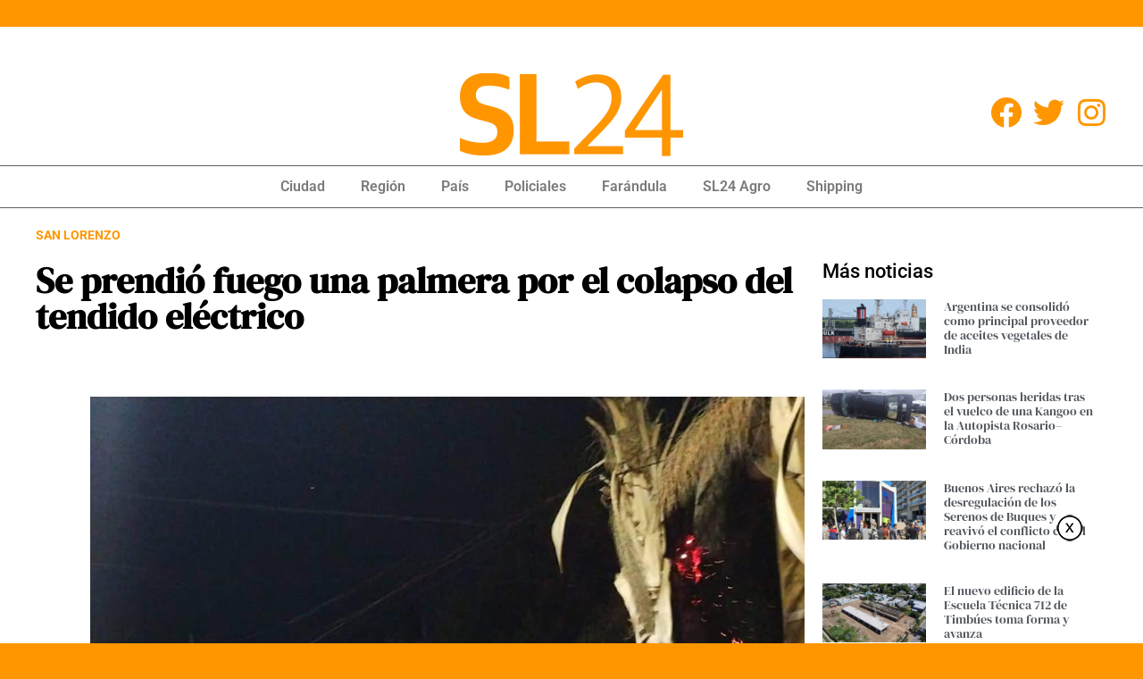

--- FILE ---
content_type: text/html; charset=UTF-8
request_url: https://sl24.com.ar/se-prendio-fuego-una-palmera-por-el-colapso-del-tendido-electrico/
body_size: 17996
content:
<!doctype html>
<html lang="es-AR">
<head>
	<!-- Google tag (gtag.js) -->
	<script async src="https://www.googletagmanager.com/gtag/js?id=G-G2KY43GTQY"></script>
	<script>
	  window.dataLayer = window.dataLayer || [];
	  function gtag(){dataLayer.push(arguments);}
	  gtag('js', new Date());

	  gtag('config', 'G-G2KY43GTQY');
	</script>
	<!-- Anuncios InPage Adsense -->
	
	<script async src="https://pagead2.googlesyndication.com/pagead/js/adsbygoogle.js?client=ca-pub-2953029657818373"
     crossorigin="anonymous"></script>
	 
	 
	<script async src="https://pagead2.googlesyndication.com/pagead/js/adsbygoogle.js"></script>
	<!---ADSENSE ANUNCIOS AUTOMÁTICOS -->
	<script data-ad-client="ca-pub-2953029657818373" async src="https://pagead2.googlesyndication.com/pagead/js/adsbygoogle.js"></script>
	 
	<link rel="apple-touch-icon" sizes="180x180" href="/apple-touch-icon.png">
	<link rel="icon" type="image/png" sizes="32x32" href="/favicon-32x32.png">
	<link rel="icon" type="image/png" sizes="16x16" href="/favicon-16x16.png">
	<link rel="manifest" href="/site.webmanifest">
	<link rel="mask-icon" href="/safari-pinned-tab.svg" color="#5bbad5">
	<meta name="msapplication-TileColor" content="#da532c">
	<meta name="theme-color" content="#ffffff">

	<meta property="og:type" content="article" />
	<meta property="og:image" content="https://sl24.com.ar/wp-content/uploads/2022/12/WhatsApp-Image-2022-12-05-at-09.04.20.jpeg"/>
	<meta property="og:url" content="https://sl24.com.ar/se-prendio-fuego-una-palmera-por-el-colapso-del-tendido-electrico/"/>
	
	<link rel="preconnect" href="https://fonts.googleapis.com">
	<link rel="preconnect" href="https://fonts.gstatic.com" crossorigin>
	<link href="https://fonts.googleapis.com/css2?family=DM+Serif+Display&display=swap" rel="stylesheet">



	<meta charset="UTF-8">
	<meta name="viewport" content="width=device-width, initial-scale=1">
	<link rel="profile" href="https://gmpg.org/xfn/11">
	<meta name='robots' content='index, follow, max-image-preview:large, max-snippet:-1, max-video-preview:-1' />
<link rel="amphtml" href="https://sl24.com.ar/se-prendio-fuego-una-palmera-por-el-colapso-del-tendido-electrico/?amp=1" />
	<!-- This site is optimized with the Yoast SEO Premium plugin v26.6 (Yoast SEO v26.7) - https://yoast.com/wordpress/plugins/seo/ -->
	<title>Se prendió fuego una palmera por el colapso del tendido eléctrico - SL24</title>
	<link rel="canonical" href="https://sl24.com.ar/se-prendio-fuego-una-palmera-por-el-colapso-del-tendido-electrico/" />
	<meta property="og:locale" content="es_ES" />
	<meta property="og:type" content="article" />
	<meta property="og:title" content="Se prendió fuego una palmera por el colapso del tendido eléctrico" />
	<meta property="og:description" content="El siniestro ocurrió en la cuadra de Belgrano y Uriburu. Vecinos se pegaron flor de susto y tuvieron que llamar a los bomberos para que apaguen el fuego." />
	<meta property="og:url" content="https://sl24.com.ar/se-prendio-fuego-una-palmera-por-el-colapso-del-tendido-electrico/" />
	<meta property="og:site_name" content="SL24" />
	<meta property="article:publisher" content="https://www.facebook.com/sl24hd/" />
	<meta property="article:published_time" content="2022-12-05T13:06:57+00:00" />
	<meta property="og:image" content="https://sl24.com.ar/wp-content/uploads/2022/12/WhatsApp-Image-2022-12-05-at-09.04.20.jpeg" />
	<meta property="og:image:width" content="800" />
	<meta property="og:image:height" content="600" />
	<meta property="og:image:type" content="image/jpeg" />
	<meta name="author" content="Alejandro Sl24" />
	<meta name="twitter:card" content="summary_large_image" />
	<meta name="twitter:creator" content="@sl24comar" />
	<meta name="twitter:site" content="@sl24comar" />
	<meta name="twitter:label1" content="Escrito por" />
	<meta name="twitter:data1" content="Alejandro Sl24" />
	<meta name="twitter:label2" content="Tiempo de lectura" />
	<meta name="twitter:data2" content="1 minuto" />
	<script type="application/ld+json" class="yoast-schema-graph">{"@context":"https://schema.org","@graph":[{"@type":"Article","@id":"https://sl24.com.ar/se-prendio-fuego-una-palmera-por-el-colapso-del-tendido-electrico/#article","isPartOf":{"@id":"https://sl24.com.ar/se-prendio-fuego-una-palmera-por-el-colapso-del-tendido-electrico/"},"author":{"name":"Alejandro Sl24","@id":"https://sl24.com.ar/#/schema/person/f1dd8c0fa38e2bc155cd86cc40dc32af"},"headline":"Se prendió fuego una palmera por el colapso del tendido eléctrico","datePublished":"2022-12-05T13:06:57+00:00","mainEntityOfPage":{"@id":"https://sl24.com.ar/se-prendio-fuego-una-palmera-por-el-colapso-del-tendido-electrico/"},"wordCount":105,"commentCount":0,"publisher":{"@id":"https://sl24.com.ar/#organization"},"image":{"@id":"https://sl24.com.ar/se-prendio-fuego-una-palmera-por-el-colapso-del-tendido-electrico/#primaryimage"},"thumbnailUrl":"https://sl24.com.ar/wp-content/uploads/2022/12/WhatsApp-Image-2022-12-05-at-09.04.20.jpeg","articleSection":["Ciudad","HOY EN SL24"],"inLanguage":"es-AR","potentialAction":[{"@type":"CommentAction","name":"Comment","target":["https://sl24.com.ar/se-prendio-fuego-una-palmera-por-el-colapso-del-tendido-electrico/#respond"]}]},{"@type":"WebPage","@id":"https://sl24.com.ar/se-prendio-fuego-una-palmera-por-el-colapso-del-tendido-electrico/","url":"https://sl24.com.ar/se-prendio-fuego-una-palmera-por-el-colapso-del-tendido-electrico/","name":"Se prendió fuego una palmera por el colapso del tendido eléctrico - SL24","isPartOf":{"@id":"https://sl24.com.ar/#website"},"primaryImageOfPage":{"@id":"https://sl24.com.ar/se-prendio-fuego-una-palmera-por-el-colapso-del-tendido-electrico/#primaryimage"},"image":{"@id":"https://sl24.com.ar/se-prendio-fuego-una-palmera-por-el-colapso-del-tendido-electrico/#primaryimage"},"thumbnailUrl":"https://sl24.com.ar/wp-content/uploads/2022/12/WhatsApp-Image-2022-12-05-at-09.04.20.jpeg","datePublished":"2022-12-05T13:06:57+00:00","breadcrumb":{"@id":"https://sl24.com.ar/se-prendio-fuego-una-palmera-por-el-colapso-del-tendido-electrico/#breadcrumb"},"inLanguage":"es-AR","potentialAction":[{"@type":"ReadAction","target":["https://sl24.com.ar/se-prendio-fuego-una-palmera-por-el-colapso-del-tendido-electrico/"]}]},{"@type":"ImageObject","inLanguage":"es-AR","@id":"https://sl24.com.ar/se-prendio-fuego-una-palmera-por-el-colapso-del-tendido-electrico/#primaryimage","url":"https://sl24.com.ar/wp-content/uploads/2022/12/WhatsApp-Image-2022-12-05-at-09.04.20.jpeg","contentUrl":"https://sl24.com.ar/wp-content/uploads/2022/12/WhatsApp-Image-2022-12-05-at-09.04.20.jpeg","width":800,"height":600},{"@type":"BreadcrumbList","@id":"https://sl24.com.ar/se-prendio-fuego-una-palmera-por-el-colapso-del-tendido-electrico/#breadcrumb","itemListElement":[{"@type":"ListItem","position":1,"name":"Inicio","item":"https://sl24.com.ar/"},{"@type":"ListItem","position":2,"name":"Se prendió fuego una palmera por el colapso del tendido eléctrico"}]},{"@type":"WebSite","@id":"https://sl24.com.ar/#website","url":"https://sl24.com.ar/","name":"SL24","description":"Información de San Lorenzo y la región","publisher":{"@id":"https://sl24.com.ar/#organization"},"potentialAction":[{"@type":"SearchAction","target":{"@type":"EntryPoint","urlTemplate":"https://sl24.com.ar/?s={search_term_string}"},"query-input":{"@type":"PropertyValueSpecification","valueRequired":true,"valueName":"search_term_string"}}],"inLanguage":"es-AR"},{"@type":"Organization","@id":"https://sl24.com.ar/#organization","name":"SL24","url":"https://sl24.com.ar/","logo":{"@type":"ImageObject","inLanguage":"es-AR","@id":"https://sl24.com.ar/#/schema/logo/image/","url":"https://sl24.com.ar/wp-content/uploads/2024/01/logo.jpg","contentUrl":"https://sl24.com.ar/wp-content/uploads/2024/01/logo.jpg","width":250,"height":93,"caption":"SL24"},"image":{"@id":"https://sl24.com.ar/#/schema/logo/image/"},"sameAs":["https://www.facebook.com/sl24hd/","https://x.com/sl24comar","https://www.instagram.com/sl24comar/"]},{"@type":"Person","@id":"https://sl24.com.ar/#/schema/person/f1dd8c0fa38e2bc155cd86cc40dc32af","name":"Alejandro Sl24","image":{"@type":"ImageObject","inLanguage":"es-AR","@id":"https://sl24.com.ar/#/schema/person/image/","url":"https://secure.gravatar.com/avatar/?s=96&d=mm&r=g","contentUrl":"https://secure.gravatar.com/avatar/?s=96&d=mm&r=g","caption":"Alejandro Sl24"},"url":"https://sl24.com.ar/author/alejandro-sl24/"}]}</script>
	<!-- / Yoast SEO Premium plugin. -->


<link rel="alternate" type="application/rss+xml" title="SL24 &raquo; Feed" href="https://sl24.com.ar/feed/" />
<link rel="alternate" type="application/rss+xml" title="SL24 &raquo; RSS de los comentarios" href="https://sl24.com.ar/comments/feed/" />
<meta name="ampcloud-plugin-verification"	content="9ad1c8c1758e3031b13652bcf11958fb" /><link rel="alternate" type="application/rss+xml" title="SL24 &raquo; Se prendió fuego una palmera por el colapso del tendido eléctrico RSS de los comentarios" href="https://sl24.com.ar/se-prendio-fuego-una-palmera-por-el-colapso-del-tendido-electrico/feed/" />
<link rel="alternate" title="oEmbed (JSON)" type="application/json+oembed" href="https://sl24.com.ar/wp-json/oembed/1.0/embed?url=https%3A%2F%2Fsl24.com.ar%2Fse-prendio-fuego-una-palmera-por-el-colapso-del-tendido-electrico%2F" />
<link rel="alternate" title="oEmbed (XML)" type="text/xml+oembed" href="https://sl24.com.ar/wp-json/oembed/1.0/embed?url=https%3A%2F%2Fsl24.com.ar%2Fse-prendio-fuego-una-palmera-por-el-colapso-del-tendido-electrico%2F&#038;format=xml" />
<style id='wp-img-auto-sizes-contain-inline-css'>
img:is([sizes=auto i],[sizes^="auto," i]){contain-intrinsic-size:3000px 1500px}
/*# sourceURL=wp-img-auto-sizes-contain-inline-css */
</style>
<style id='wp-emoji-styles-inline-css'>

	img.wp-smiley, img.emoji {
		display: inline !important;
		border: none !important;
		box-shadow: none !important;
		height: 1em !important;
		width: 1em !important;
		margin: 0 0.07em !important;
		vertical-align: -0.1em !important;
		background: none !important;
		padding: 0 !important;
	}
/*# sourceURL=wp-emoji-styles-inline-css */
</style>
<link rel='stylesheet' id='wp-block-library-css' href='https://sl24.com.ar/wp-includes/css/dist/block-library/style.min.css?ver=6.9' media='all' />
<style id='classic-theme-styles-inline-css'>
/*! This file is auto-generated */
.wp-block-button__link{color:#fff;background-color:#32373c;border-radius:9999px;box-shadow:none;text-decoration:none;padding:calc(.667em + 2px) calc(1.333em + 2px);font-size:1.125em}.wp-block-file__button{background:#32373c;color:#fff;text-decoration:none}
/*# sourceURL=/wp-includes/css/classic-themes.min.css */
</style>
<style id='global-styles-inline-css'>
:root{--wp--preset--aspect-ratio--square: 1;--wp--preset--aspect-ratio--4-3: 4/3;--wp--preset--aspect-ratio--3-4: 3/4;--wp--preset--aspect-ratio--3-2: 3/2;--wp--preset--aspect-ratio--2-3: 2/3;--wp--preset--aspect-ratio--16-9: 16/9;--wp--preset--aspect-ratio--9-16: 9/16;--wp--preset--color--black: #000000;--wp--preset--color--cyan-bluish-gray: #abb8c3;--wp--preset--color--white: #ffffff;--wp--preset--color--pale-pink: #f78da7;--wp--preset--color--vivid-red: #cf2e2e;--wp--preset--color--luminous-vivid-orange: #ff6900;--wp--preset--color--luminous-vivid-amber: #fcb900;--wp--preset--color--light-green-cyan: #7bdcb5;--wp--preset--color--vivid-green-cyan: #00d084;--wp--preset--color--pale-cyan-blue: #8ed1fc;--wp--preset--color--vivid-cyan-blue: #0693e3;--wp--preset--color--vivid-purple: #9b51e0;--wp--preset--gradient--vivid-cyan-blue-to-vivid-purple: linear-gradient(135deg,rgb(6,147,227) 0%,rgb(155,81,224) 100%);--wp--preset--gradient--light-green-cyan-to-vivid-green-cyan: linear-gradient(135deg,rgb(122,220,180) 0%,rgb(0,208,130) 100%);--wp--preset--gradient--luminous-vivid-amber-to-luminous-vivid-orange: linear-gradient(135deg,rgb(252,185,0) 0%,rgb(255,105,0) 100%);--wp--preset--gradient--luminous-vivid-orange-to-vivid-red: linear-gradient(135deg,rgb(255,105,0) 0%,rgb(207,46,46) 100%);--wp--preset--gradient--very-light-gray-to-cyan-bluish-gray: linear-gradient(135deg,rgb(238,238,238) 0%,rgb(169,184,195) 100%);--wp--preset--gradient--cool-to-warm-spectrum: linear-gradient(135deg,rgb(74,234,220) 0%,rgb(151,120,209) 20%,rgb(207,42,186) 40%,rgb(238,44,130) 60%,rgb(251,105,98) 80%,rgb(254,248,76) 100%);--wp--preset--gradient--blush-light-purple: linear-gradient(135deg,rgb(255,206,236) 0%,rgb(152,150,240) 100%);--wp--preset--gradient--blush-bordeaux: linear-gradient(135deg,rgb(254,205,165) 0%,rgb(254,45,45) 50%,rgb(107,0,62) 100%);--wp--preset--gradient--luminous-dusk: linear-gradient(135deg,rgb(255,203,112) 0%,rgb(199,81,192) 50%,rgb(65,88,208) 100%);--wp--preset--gradient--pale-ocean: linear-gradient(135deg,rgb(255,245,203) 0%,rgb(182,227,212) 50%,rgb(51,167,181) 100%);--wp--preset--gradient--electric-grass: linear-gradient(135deg,rgb(202,248,128) 0%,rgb(113,206,126) 100%);--wp--preset--gradient--midnight: linear-gradient(135deg,rgb(2,3,129) 0%,rgb(40,116,252) 100%);--wp--preset--font-size--small: 13px;--wp--preset--font-size--medium: 20px;--wp--preset--font-size--large: 36px;--wp--preset--font-size--x-large: 42px;--wp--preset--spacing--20: 0.44rem;--wp--preset--spacing--30: 0.67rem;--wp--preset--spacing--40: 1rem;--wp--preset--spacing--50: 1.5rem;--wp--preset--spacing--60: 2.25rem;--wp--preset--spacing--70: 3.38rem;--wp--preset--spacing--80: 5.06rem;--wp--preset--shadow--natural: 6px 6px 9px rgba(0, 0, 0, 0.2);--wp--preset--shadow--deep: 12px 12px 50px rgba(0, 0, 0, 0.4);--wp--preset--shadow--sharp: 6px 6px 0px rgba(0, 0, 0, 0.2);--wp--preset--shadow--outlined: 6px 6px 0px -3px rgb(255, 255, 255), 6px 6px rgb(0, 0, 0);--wp--preset--shadow--crisp: 6px 6px 0px rgb(0, 0, 0);}:where(.is-layout-flex){gap: 0.5em;}:where(.is-layout-grid){gap: 0.5em;}body .is-layout-flex{display: flex;}.is-layout-flex{flex-wrap: wrap;align-items: center;}.is-layout-flex > :is(*, div){margin: 0;}body .is-layout-grid{display: grid;}.is-layout-grid > :is(*, div){margin: 0;}:where(.wp-block-columns.is-layout-flex){gap: 2em;}:where(.wp-block-columns.is-layout-grid){gap: 2em;}:where(.wp-block-post-template.is-layout-flex){gap: 1.25em;}:where(.wp-block-post-template.is-layout-grid){gap: 1.25em;}.has-black-color{color: var(--wp--preset--color--black) !important;}.has-cyan-bluish-gray-color{color: var(--wp--preset--color--cyan-bluish-gray) !important;}.has-white-color{color: var(--wp--preset--color--white) !important;}.has-pale-pink-color{color: var(--wp--preset--color--pale-pink) !important;}.has-vivid-red-color{color: var(--wp--preset--color--vivid-red) !important;}.has-luminous-vivid-orange-color{color: var(--wp--preset--color--luminous-vivid-orange) !important;}.has-luminous-vivid-amber-color{color: var(--wp--preset--color--luminous-vivid-amber) !important;}.has-light-green-cyan-color{color: var(--wp--preset--color--light-green-cyan) !important;}.has-vivid-green-cyan-color{color: var(--wp--preset--color--vivid-green-cyan) !important;}.has-pale-cyan-blue-color{color: var(--wp--preset--color--pale-cyan-blue) !important;}.has-vivid-cyan-blue-color{color: var(--wp--preset--color--vivid-cyan-blue) !important;}.has-vivid-purple-color{color: var(--wp--preset--color--vivid-purple) !important;}.has-black-background-color{background-color: var(--wp--preset--color--black) !important;}.has-cyan-bluish-gray-background-color{background-color: var(--wp--preset--color--cyan-bluish-gray) !important;}.has-white-background-color{background-color: var(--wp--preset--color--white) !important;}.has-pale-pink-background-color{background-color: var(--wp--preset--color--pale-pink) !important;}.has-vivid-red-background-color{background-color: var(--wp--preset--color--vivid-red) !important;}.has-luminous-vivid-orange-background-color{background-color: var(--wp--preset--color--luminous-vivid-orange) !important;}.has-luminous-vivid-amber-background-color{background-color: var(--wp--preset--color--luminous-vivid-amber) !important;}.has-light-green-cyan-background-color{background-color: var(--wp--preset--color--light-green-cyan) !important;}.has-vivid-green-cyan-background-color{background-color: var(--wp--preset--color--vivid-green-cyan) !important;}.has-pale-cyan-blue-background-color{background-color: var(--wp--preset--color--pale-cyan-blue) !important;}.has-vivid-cyan-blue-background-color{background-color: var(--wp--preset--color--vivid-cyan-blue) !important;}.has-vivid-purple-background-color{background-color: var(--wp--preset--color--vivid-purple) !important;}.has-black-border-color{border-color: var(--wp--preset--color--black) !important;}.has-cyan-bluish-gray-border-color{border-color: var(--wp--preset--color--cyan-bluish-gray) !important;}.has-white-border-color{border-color: var(--wp--preset--color--white) !important;}.has-pale-pink-border-color{border-color: var(--wp--preset--color--pale-pink) !important;}.has-vivid-red-border-color{border-color: var(--wp--preset--color--vivid-red) !important;}.has-luminous-vivid-orange-border-color{border-color: var(--wp--preset--color--luminous-vivid-orange) !important;}.has-luminous-vivid-amber-border-color{border-color: var(--wp--preset--color--luminous-vivid-amber) !important;}.has-light-green-cyan-border-color{border-color: var(--wp--preset--color--light-green-cyan) !important;}.has-vivid-green-cyan-border-color{border-color: var(--wp--preset--color--vivid-green-cyan) !important;}.has-pale-cyan-blue-border-color{border-color: var(--wp--preset--color--pale-cyan-blue) !important;}.has-vivid-cyan-blue-border-color{border-color: var(--wp--preset--color--vivid-cyan-blue) !important;}.has-vivid-purple-border-color{border-color: var(--wp--preset--color--vivid-purple) !important;}.has-vivid-cyan-blue-to-vivid-purple-gradient-background{background: var(--wp--preset--gradient--vivid-cyan-blue-to-vivid-purple) !important;}.has-light-green-cyan-to-vivid-green-cyan-gradient-background{background: var(--wp--preset--gradient--light-green-cyan-to-vivid-green-cyan) !important;}.has-luminous-vivid-amber-to-luminous-vivid-orange-gradient-background{background: var(--wp--preset--gradient--luminous-vivid-amber-to-luminous-vivid-orange) !important;}.has-luminous-vivid-orange-to-vivid-red-gradient-background{background: var(--wp--preset--gradient--luminous-vivid-orange-to-vivid-red) !important;}.has-very-light-gray-to-cyan-bluish-gray-gradient-background{background: var(--wp--preset--gradient--very-light-gray-to-cyan-bluish-gray) !important;}.has-cool-to-warm-spectrum-gradient-background{background: var(--wp--preset--gradient--cool-to-warm-spectrum) !important;}.has-blush-light-purple-gradient-background{background: var(--wp--preset--gradient--blush-light-purple) !important;}.has-blush-bordeaux-gradient-background{background: var(--wp--preset--gradient--blush-bordeaux) !important;}.has-luminous-dusk-gradient-background{background: var(--wp--preset--gradient--luminous-dusk) !important;}.has-pale-ocean-gradient-background{background: var(--wp--preset--gradient--pale-ocean) !important;}.has-electric-grass-gradient-background{background: var(--wp--preset--gradient--electric-grass) !important;}.has-midnight-gradient-background{background: var(--wp--preset--gradient--midnight) !important;}.has-small-font-size{font-size: var(--wp--preset--font-size--small) !important;}.has-medium-font-size{font-size: var(--wp--preset--font-size--medium) !important;}.has-large-font-size{font-size: var(--wp--preset--font-size--large) !important;}.has-x-large-font-size{font-size: var(--wp--preset--font-size--x-large) !important;}
:where(.wp-block-post-template.is-layout-flex){gap: 1.25em;}:where(.wp-block-post-template.is-layout-grid){gap: 1.25em;}
:where(.wp-block-term-template.is-layout-flex){gap: 1.25em;}:where(.wp-block-term-template.is-layout-grid){gap: 1.25em;}
:where(.wp-block-columns.is-layout-flex){gap: 2em;}:where(.wp-block-columns.is-layout-grid){gap: 2em;}
:root :where(.wp-block-pullquote){font-size: 1.5em;line-height: 1.6;}
/*# sourceURL=global-styles-inline-css */
</style>
<link rel='stylesheet' id='apsa-front-styles-css' href='https://sl24.com.ar/wp-content/plugins/aparg-smartad/framework/view/front/apsa-front-styles.css?ver=6.9' media='all' />
<link rel='stylesheet' id='apsa-animate-css' href='https://sl24.com.ar/wp-content/plugins/aparg-smartad/framework/view/front/apsa-animate.min.css?ver=6.9' media='all' />
<link rel='stylesheet' id='apsa-child-front-styles-css' href='https://sl24.com.ar/wp-content/plugins/aparg-smartad/main/view/front/apsa-child-front-styles.css?ver=6.9' media='all' />
<link rel='stylesheet' id='ssb-front-css-css' href='https://sl24.com.ar/wp-content/plugins/simple-social-buttons/assets/css/front.css?ver=6.2.0' media='all' />
<link rel='stylesheet' id='hello-elementor-css' href='https://sl24.com.ar/wp-content/themes/sl24-2023/style.min.css?ver=2.7.1' media='all' />
<link rel='stylesheet' id='hello-elementor-theme-style-css' href='https://sl24.com.ar/wp-content/themes/sl24-2023/theme.min.css?ver=2.7.1' media='all' />
<link rel='stylesheet' id='elementor-frontend-css' href='https://sl24.com.ar/wp-content/plugins/elementor/assets/css/frontend.min.css?ver=3.34.0' media='all' />
<link rel='stylesheet' id='elementor-post-7-css' href='https://sl24.com.ar/wp-content/uploads/elementor/css/post-7.css?ver=1767826120' media='all' />
<link rel='stylesheet' id='elementor-icons-css' href='https://sl24.com.ar/wp-content/plugins/elementor/assets/lib/eicons/css/elementor-icons.min.css?ver=5.45.0' media='all' />
<link rel='stylesheet' id='elementor-pro-css' href='https://sl24.com.ar/wp-content/plugins/elementor-pro2/assets/css/frontend.min.css?ver=3.22.1' media='all' />
<link rel='stylesheet' id='elementor-post-256546-css' href='https://sl24.com.ar/wp-content/uploads/elementor/css/post-256546.css?ver=1767826120' media='all' />
<link rel='stylesheet' id='elementor-post-256560-css' href='https://sl24.com.ar/wp-content/uploads/elementor/css/post-256560.css?ver=1767826120' media='all' />
<link rel='stylesheet' id='elementor-post-256817-css' href='https://sl24.com.ar/wp-content/uploads/elementor/css/post-256817.css?ver=1767826130' media='all' />
<link rel='stylesheet' id='elementor-gf-local-roboto-css' href='https://sl24.com.ar/wp-content/uploads/elementor/google-fonts/css/roboto.css?ver=1742230254' media='all' />
<link rel='stylesheet' id='elementor-gf-local-robotoslab-css' href='https://sl24.com.ar/wp-content/uploads/elementor/google-fonts/css/robotoslab.css?ver=1742230260' media='all' />
<link rel='stylesheet' id='elementor-gf-local-dmserifdisplay-css' href='https://sl24.com.ar/wp-content/uploads/elementor/google-fonts/css/dmserifdisplay.css?ver=1742230269' media='all' />
<link rel='stylesheet' id='elementor-icons-shared-0-css' href='https://sl24.com.ar/wp-content/plugins/elementor/assets/lib/font-awesome/css/fontawesome.min.css?ver=5.15.3' media='all' />
<link rel='stylesheet' id='elementor-icons-fa-brands-css' href='https://sl24.com.ar/wp-content/plugins/elementor/assets/lib/font-awesome/css/brands.min.css?ver=5.15.3' media='all' />
<link rel='stylesheet' id='elementor-icons-fa-solid-css' href='https://sl24.com.ar/wp-content/plugins/elementor/assets/lib/font-awesome/css/solid.min.css?ver=5.15.3' media='all' />
<script src="https://sl24.com.ar/wp-includes/js/jquery/jquery.min.js?ver=3.7.1" id="jquery-core-js"></script>
<script src="https://sl24.com.ar/wp-includes/js/jquery/jquery-migrate.min.js?ver=3.4.1" id="jquery-migrate-js"></script>
<script id="apsa-front-scripts-js-extra">
var apsa_ajax_url = "https://sl24.com.ar/wp-admin/admin-ajax.php";
var apsa_extra_options = {"apsa_custom_css":"","apsa_cache_enabled":"false","apsa_view_count":"31"};
var apsa_page_info = {"apsa_is_page":"","apsa_is_single":"1","apsa_is_archive":"","apsa_get_queried_object":{"ID":238850,"post_author":"6","post_date":"2022-12-05 10:06:57","post_date_gmt":"2022-12-05 13:06:57","post_content":"Una palmera ardi\u00f3 en llamas por un desperfecto en el tendido el\u00e9ctrico de la cuadra de Belgrano y Uriburu, seg\u00fan reportaron vecinos que se contactaron con la redacci\u00f3n de \u003Cstrong\u003ESL24\u003C/strong\u003E.\n\nEl susto fue may\u00fasculo para vecinos que debieron llamar a una dotaci\u00f3n de bomberos para que acudan al lugar y apaguen el fuego que se hab\u00eda ocasionado en la palmera.\n\nEn d\u00edas y noches de altas temperaturas, el tendido el\u00e9ctrico empieza a colapsar y esta vez ocurri\u00f3 en la esquina de Belgrano y Uriburu.\n\n\u003Cimg class=\"alignnone size-medium wp-image-238853\" src=\"http://sl24-node1.revisionalpha.net/wp-content/uploads/2022/12/WhatsApp-Image-2022-12-05-at-09.04.22-300x225.jpeg\" alt=\"\" width=\"300\" height=\"225\" /\u003E\n\n&nbsp;    \t","post_title":"Se prendi\u00f3 fuego una palmera por el colapso del tendido el\u00e9ctrico","post_excerpt":"El siniestro ocurri\u00f3 en la cuadra de Belgrano y Uriburu. Vecinos se pegaron flor de susto y tuvieron que llamar a los bomberos para que apaguen el fuego.","post_status":"publish","comment_status":"open","ping_status":"open","post_password":"","post_name":"se-prendio-fuego-una-palmera-por-el-colapso-del-tendido-electrico","to_ping":"","pinged":"","post_modified":"2022-12-05 10:06:57","post_modified_gmt":"2022-12-05 13:06:57","post_content_filtered":"","post_parent":0,"guid":"https://sl24-node1.revisionalpha.net/?p=238850","menu_order":0,"post_type":"post","post_mime_type":"","comment_count":"0","filter":"raw"},"apsa_get_the_ID":"238850","apsa_get_taxonomies":{"category":"category","post_tag":"post_tag","nav_menu":"nav_menu","link_category":"link_category","post_format":"post_format","wp_theme":"wp_theme","wp_template_part_area":"wp_template_part_area","wp_pattern_category":"wp_pattern_category","elementor_library_type":"elementor_library_type","elementor_library_category":"elementor_library_category","elementor_font_type":"elementor_font_type"}};
var apsa_plugin_dir = "https://sl24.com.ar/wp-content/plugins/aparg-smartad/framework/";
var apsa_plugin_data = {"plugin_data":{"name":"SmartAd","icon_path":"https://sl24.com.ar/wp-content/plugins/aparg-smartad/main/includes/../view/admin/images/plugin-icon.png"},"element_data":[{"name":"image","icon_path":"https://sl24.com.ar/wp-content/plugins/aparg-smartad/main/includes/../view/admin/images/commertials-types/image.png","campaign_types":["background","embed","popup"]},{"name":"video","icon_path":"https://sl24.com.ar/wp-content/plugins/aparg-smartad/main/includes/../view/admin/images/commertials-types/video.png","campaign_types":["embed","popup"]},{"name":"flash","icon_path":"https://sl24.com.ar/wp-content/plugins/aparg-smartad/main/includes/../view/admin/images/commertials-types/flash.png","campaign_types":["embed","popup"]},{"name":"code","icon_path":"https://sl24.com.ar/wp-content/plugins/aparg-smartad/main/includes/../view/admin/images/commertials-types/html.png","campaign_types":["embed","popup"]},{"name":"iframe","icon_path":"https://sl24.com.ar/wp-content/plugins/aparg-smartad/main/includes/../view/admin/images/commertials-types/iframe.png","campaign_types":["embed","popup"]}],"anticache":"true","campaign_types":{"background":"true","embed":"true","popup":"true"},"visual_composer":{"enable":"true","icon_path":"https://sl24.com.ar/wp-content/plugins/aparg-smartad/main/includes/../view/admin/images/composer-icon.png"},"event_name":"visit"};
//# sourceURL=apsa-front-scripts-js-extra
</script>
<script src="https://sl24.com.ar/wp-content/plugins/aparg-smartad/framework/view/front/apsa-front-scripts.js?ver=6.9" id="apsa-front-scripts-js"></script>
<script id="apsa-child-front-js-extra">
var apsa_options = {"apsa_warning_text":"","apsa_warning_text_enabled":"false"};
var apsa_warning_default = "To get the best experience of using our site please disable ad blocker.";
//# sourceURL=apsa-child-front-js-extra
</script>
<script src="https://sl24.com.ar/wp-content/plugins/aparg-smartad/main/view/front/apsa-child-front.js?ver=6.9" id="apsa-child-front-js"></script>
<link rel="https://api.w.org/" href="https://sl24.com.ar/wp-json/" /><link rel="alternate" title="JSON" type="application/json" href="https://sl24.com.ar/wp-json/wp/v2/posts/238850" /><link rel="EditURI" type="application/rsd+xml" title="RSD" href="https://sl24.com.ar/xmlrpc.php?rsd" />
<meta name="generator" content="WordPress 6.9" />
<link rel='shortlink' href='https://sl24.com.ar/?p=238850' />
 <style media="screen">

		.simplesocialbuttons.simplesocialbuttons_inline .ssb-fb-like, .simplesocialbuttons.simplesocialbuttons_inline amp-facebook-like {
	  margin: ;
	}
		 /*inline margin*/
	
	
	
	
	
		.simplesocialbuttons.simplesocialbuttons_inline.simplesocial-round-icon button{
	  margin: ;
	}

	
			 /*margin-digbar*/

	
	
	
	
	
	
	
</style>

<!-- Open Graph Meta Tags generated by Simple Social Buttons 6.2.0 -->
<meta property="og:title" content="Se prendió fuego una palmera por el colapso del tendido eléctrico - SL24" />
<meta property="og:type" content="article" />
<meta property="og:description" content="El siniestro ocurrió en la cuadra de Belgrano y Uriburu. Vecinos se pegaron flor de susto y tuvieron que llamar a los bomberos para que apaguen el fuego." />
<meta property="og:url" content="https://sl24.com.ar/se-prendio-fuego-una-palmera-por-el-colapso-del-tendido-electrico/" />
<meta property="og:site_name" content="SL24" />
<meta property="og:image" content="https://sl24.com.ar/wp-content/uploads/2022/12/WhatsApp-Image-2022-12-05-at-09.04.20.jpeg" />
<meta name="twitter:card" content="summary_large_image" />
<meta name="twitter:description" content="El siniestro ocurrió en la cuadra de Belgrano y Uriburu. Vecinos se pegaron flor de susto y tuvieron que llamar a los bomberos para que apaguen el fuego." />
<meta name="twitter:title" content="Se prendió fuego una palmera por el colapso del tendido eléctrico - SL24" />
<meta property="twitter:image" content="https://sl24.com.ar/wp-content/uploads/2022/12/WhatsApp-Image-2022-12-05-at-09.04.20.jpeg" />
<meta name="generator" content="Elementor 3.34.0; features: additional_custom_breakpoints; settings: css_print_method-external, google_font-enabled, font_display-swap">
			<style>
				.e-con.e-parent:nth-of-type(n+4):not(.e-lazyloaded):not(.e-no-lazyload),
				.e-con.e-parent:nth-of-type(n+4):not(.e-lazyloaded):not(.e-no-lazyload) * {
					background-image: none !important;
				}
				@media screen and (max-height: 1024px) {
					.e-con.e-parent:nth-of-type(n+3):not(.e-lazyloaded):not(.e-no-lazyload),
					.e-con.e-parent:nth-of-type(n+3):not(.e-lazyloaded):not(.e-no-lazyload) * {
						background-image: none !important;
					}
				}
				@media screen and (max-height: 640px) {
					.e-con.e-parent:nth-of-type(n+2):not(.e-lazyloaded):not(.e-no-lazyload),
					.e-con.e-parent:nth-of-type(n+2):not(.e-lazyloaded):not(.e-no-lazyload) * {
						background-image: none !important;
					}
				}
			</style>
			<link rel="icon" href="https://sl24.com.ar/wp-content/uploads/2024/04/cropped-cropped-favicon-32x32-1-32x32.jpg" sizes="32x32" />
<link rel="icon" href="https://sl24.com.ar/wp-content/uploads/2024/04/cropped-cropped-favicon-32x32-1-192x192.jpg" sizes="192x192" />
<link rel="apple-touch-icon" href="https://sl24.com.ar/wp-content/uploads/2024/04/cropped-cropped-favicon-32x32-1-180x180.jpg" />
<meta name="msapplication-TileImage" content="https://sl24.com.ar/wp-content/uploads/2024/04/cropped-cropped-favicon-32x32-1-270x270.jpg" />
		<style id="wp-custom-css">
			.elementor-section.elementor-section-boxed > .elementor-container
{
  max-width: 1286px;
}
.apsa-reset-style {color: #000 !important;}
#sticky_banner_pie { position: fixed; text-align: center; bottom: 0px; left: 0px; width: 100%; min-height: 0px; min-width: 0px;  height: 130px; z-index: 900;}
#sticky_banner_pie_m { position: fixed; text-align: center; bottom: 0px; left: 0px; width: 100%; min-height: 0px; min-width: 0px; z-index: 900; height: 95px;
display: none;}
.cerrar_sticky { position:absolute; right:50%;margin-right:-573px;top:-14px;cursor:pointer;}
.cerrar_sticky_m { position:absolute; right:50%;margin-right:-173px;top:-14px;cursor:pointer;}
@media screen and (orientation:portrait) { #supercontainer {
padding: 20px 0px 5px 0px !important;}


}
.relacionada {margin-bottom: 20px;width: 100%; background: #f9f9f9; border-left: 3px solid #ff9600; padding: 10px 0; display: flex; }
.relacionada img {width: 87px !important;margin: 0 10px; height: 87px !important;}
.texto_relacionada { }
.texto_relacionada h2{ color: #ff9600;width: 100%;font-family: Noto Serif,serif;font-size: 26px;line-height: 25px;display: flex;margin-bottom: 5px !important;  }
.texto_relacionada a{ display: flex; font-size: 18px; line-height: 22px;color: #000; text-decoration-line: underline; width: 100%; font-family: Noto Serif,serif;}
.fechaHoy {
  color: #fff!important;

}
.yotu-playlist, .yotu-videos{ padding: 0 !important;
}
#epa .yotu-videos.yotu-preset-abnb .yotu-video-title {
	color: #000 !important;}
		</style>
		
<style>

body, html{
	width:100%;
	height: 100%;
}

#supercontainer{
position:relative;
background: white;
margin-top: 30px;
margin-bottom:30px;
padding: 20px 30px 5px 30px;
left:50%;
transform: translateX(-50%);
width:100%;

}

body{ background: #ff9600 !important;}
</style>


</head>
<script type="text/javascript" src="https://ads.vidoomy.com/sl24_13950.js" async></script>
<div  id="sticky_banner_pie" >
<div class="cerrar_sticky" onclick="document.getElementById('sticky_banner_pie').style.display='none';"><img src="https://sl24.com.ar/wp-content/themes/sl24_2019/images/cerrar.png" ></div>

<div style="margin: 0 auto;">
	<div class="apsa-embed-cont apsa-reset-start apsa-not-loaded" data-apsa-campaign-id="21" style="display:none;" data-apsa-alignment="center" data-apsa-vc-class=""></div></div>
</div>
<div  id="sticky_banner_pie_m" >
<div class="cerrar_sticky_m" onclick="document.getElementById('sticky_banner_pie_m').style.display='none';"><img src="https://sl24.com.ar/wp-content/themes/sl24_2019/images/cerrar.png" ></div>

<div style="margin: 0 auto;">
	<div class="apsa-embed-cont apsa-reset-start apsa-not-loaded" data-apsa-campaign-id="24" style="display:none;" data-apsa-alignment="center" data-apsa-vc-class=""></div></div>
</div>
<body class="wp-singular post-template-default single single-post postid-238850 single-format-standard wp-custom-logo wp-theme-sl24-2023 elementor-default elementor-kit-7 elementor-page-256817">


<div id="supercontainer"> <!-- superContainer -->

<a class="skip-link screen-reader-text" href="#content">Skip to content</a>

		<div data-elementor-type="header" data-elementor-id="256546" class="elementor elementor-256546 elementor-location-header" data-elementor-post-type="elementor_library">
					<section class="elementor-section elementor-top-section elementor-element elementor-element-0c40688 elementor-section-boxed elementor-section-height-default elementor-section-height-default" data-id="0c40688" data-element_type="section">
						<div class="elementor-container elementor-column-gap-default">
					<div class="elementor-column elementor-col-100 elementor-top-column elementor-element elementor-element-6bfaee9" data-id="6bfaee9" data-element_type="column">
			<div class="elementor-widget-wrap elementor-element-populated">
						<div class="elementor-element elementor-element-08f2c4a elementor-widget elementor-widget-shortcode" data-id="08f2c4a" data-element_type="widget" data-widget_type="shortcode.default">
				<div class="elementor-widget-container">
							<div class="elementor-shortcode"><div class="apsa-embed-cont apsa-reset-start apsa-not-loaded" data-apsa-campaign-id="23" style="display:none;" data-apsa-alignment="center" data-apsa-vc-class=""></div></div>
						</div>
				</div>
				<div class="elementor-element elementor-element-9ba5822 elementor-widget elementor-widget-shortcode" data-id="9ba5822" data-element_type="widget" data-widget_type="shortcode.default">
				<div class="elementor-widget-container">
							<div class="elementor-shortcode"><div class="apsa-embed-cont apsa-reset-start apsa-not-loaded" data-apsa-campaign-id="4" style="display:none;" data-apsa-alignment="center" data-apsa-vc-class=""></div></div>
						</div>
				</div>
					</div>
		</div>
					</div>
		</section>
				<section class="elementor-section elementor-top-section elementor-element elementor-element-baff2c7 elementor-hidden-tablet elementor-hidden-mobile elementor-section-boxed elementor-section-height-default elementor-section-height-default" data-id="baff2c7" data-element_type="section">
						<div class="elementor-container elementor-column-gap-default">
					<div class="elementor-column elementor-col-33 elementor-top-column elementor-element elementor-element-17cafb1" data-id="17cafb1" data-element_type="column">
			<div class="elementor-widget-wrap">
							</div>
		</div>
				<div class="elementor-column elementor-col-33 elementor-top-column elementor-element elementor-element-c08b78d" data-id="c08b78d" data-element_type="column">
			<div class="elementor-widget-wrap elementor-element-populated">
						<div class="elementor-element elementor-element-b59694f elementor-hidden-mobile elementor-widget elementor-widget-theme-site-logo elementor-widget-image" data-id="b59694f" data-element_type="widget" data-widget_type="theme-site-logo.default">
				<div class="elementor-widget-container">
											<a href="https://sl24.com.ar">
			<img width="250" height="93" src="https://sl24.com.ar/wp-content/uploads/2024/01/logo.jpg" class="attachment-full size-full wp-image-256548" alt="" />				</a>
											</div>
				</div>
					</div>
		</div>
				<div class="elementor-column elementor-col-33 elementor-top-column elementor-element elementor-element-17e890a" data-id="17e890a" data-element_type="column">
			<div class="elementor-widget-wrap elementor-element-populated">
						<div class="elementor-element elementor-element-c19a2cb e-grid-align-right elementor-shape-square elementor-hidden-tablet elementor-hidden-mobile elementor-grid-0 elementor-widget elementor-widget-social-icons" data-id="c19a2cb" data-element_type="widget" data-widget_type="social-icons.default">
				<div class="elementor-widget-container">
							<div class="elementor-social-icons-wrapper elementor-grid" role="list">
							<span class="elementor-grid-item" role="listitem">
					<a class="elementor-icon elementor-social-icon elementor-social-icon-facebook elementor-repeater-item-64109a4" href="https://www.facebook.com/sl24hd/" target="_blank">
						<span class="elementor-screen-only">Facebook</span>
						<i aria-hidden="true" class="fab fa-facebook"></i>					</a>
				</span>
							<span class="elementor-grid-item" role="listitem">
					<a class="elementor-icon elementor-social-icon elementor-social-icon-twitter elementor-repeater-item-c88a1ad" href="https://twitter.com/sl24comar" target="_blank">
						<span class="elementor-screen-only">Twitter</span>
						<i aria-hidden="true" class="fab fa-twitter"></i>					</a>
				</span>
							<span class="elementor-grid-item" role="listitem">
					<a class="elementor-icon elementor-social-icon elementor-social-icon-instagram elementor-repeater-item-772563f" href="https://www.instagram.com/sl24comar/" target="_blank">
						<span class="elementor-screen-only">Instagram</span>
						<i aria-hidden="true" class="fab fa-instagram"></i>					</a>
				</span>
					</div>
						</div>
				</div>
					</div>
		</div>
					</div>
		</section>
				<section class="elementor-section elementor-top-section elementor-element elementor-element-98a2fec elementor-section-full_width elementor-section-height-min-height elementor-section-stretched elementor-hidden-tablet elementor-hidden-mobile elementor-section-height-default elementor-section-items-middle" data-id="98a2fec" data-element_type="section" data-settings="{&quot;stretch_section&quot;:&quot;section-stretched&quot;}">
						<div class="elementor-container elementor-column-gap-default">
					<div class="elementor-column elementor-col-100 elementor-top-column elementor-element elementor-element-ba69c46" data-id="ba69c46" data-element_type="column">
			<div class="elementor-widget-wrap elementor-element-populated">
						<div class="elementor-element elementor-element-447717f elementor-nav-menu__align-center elementor-nav-menu--stretch elementor-hidden-tablet elementor-hidden-mobile elementor-nav-menu--dropdown-tablet elementor-nav-menu__text-align-aside elementor-nav-menu--toggle elementor-nav-menu--burger elementor-widget elementor-widget-nav-menu" data-id="447717f" data-element_type="widget" data-settings="{&quot;full_width&quot;:&quot;stretch&quot;,&quot;layout&quot;:&quot;horizontal&quot;,&quot;submenu_icon&quot;:{&quot;value&quot;:&quot;&lt;i class=\&quot;fas fa-caret-down\&quot;&gt;&lt;\/i&gt;&quot;,&quot;library&quot;:&quot;fa-solid&quot;},&quot;toggle&quot;:&quot;burger&quot;}" data-widget_type="nav-menu.default">
				<div class="elementor-widget-container">
								<nav class="elementor-nav-menu--main elementor-nav-menu__container elementor-nav-menu--layout-horizontal e--pointer-underline e--animation-fade">
				<ul id="menu-1-447717f" class="elementor-nav-menu"><li class="menu-item menu-item-type-taxonomy menu-item-object-category current-post-ancestor current-menu-parent current-post-parent menu-item-256553"><a href="https://sl24.com.ar/seccion/ciudad/" class="elementor-item">Ciudad</a></li>
<li class="menu-item menu-item-type-taxonomy menu-item-object-category menu-item-256552"><a href="https://sl24.com.ar/seccion/region/" class="elementor-item">Región</a></li>
<li class="menu-item menu-item-type-taxonomy menu-item-object-category menu-item-256555"><a href="https://sl24.com.ar/seccion/pais/" class="elementor-item">País</a></li>
<li class="menu-item menu-item-type-taxonomy menu-item-object-category menu-item-256554"><a href="https://sl24.com.ar/seccion/policiales/" class="elementor-item">Policiales</a></li>
<li class="menu-item menu-item-type-taxonomy menu-item-object-category menu-item-256556"><a href="https://sl24.com.ar/seccion/farandula/" class="elementor-item">Farándula</a></li>
<li class="menu-item menu-item-type-taxonomy menu-item-object-category menu-item-256557"><a href="https://sl24.com.ar/seccion/sitioagro/" class="elementor-item">SL24 Agro</a></li>
<li class="menu-item menu-item-type-taxonomy menu-item-object-category menu-item-257152"><a href="https://sl24.com.ar/seccion/shipping/" class="elementor-item">Shipping</a></li>
</ul>			</nav>
					<div class="elementor-menu-toggle" role="button" tabindex="0" aria-label="Menu Toggle" aria-expanded="false">
			<i aria-hidden="true" role="presentation" class="elementor-menu-toggle__icon--open eicon-menu-bar"></i><i aria-hidden="true" role="presentation" class="elementor-menu-toggle__icon--close eicon-close"></i>			<span class="elementor-screen-only">Menu</span>
		</div>
					<nav class="elementor-nav-menu--dropdown elementor-nav-menu__container" aria-hidden="true">
				<ul id="menu-2-447717f" class="elementor-nav-menu"><li class="menu-item menu-item-type-taxonomy menu-item-object-category current-post-ancestor current-menu-parent current-post-parent menu-item-256553"><a href="https://sl24.com.ar/seccion/ciudad/" class="elementor-item" tabindex="-1">Ciudad</a></li>
<li class="menu-item menu-item-type-taxonomy menu-item-object-category menu-item-256552"><a href="https://sl24.com.ar/seccion/region/" class="elementor-item" tabindex="-1">Región</a></li>
<li class="menu-item menu-item-type-taxonomy menu-item-object-category menu-item-256555"><a href="https://sl24.com.ar/seccion/pais/" class="elementor-item" tabindex="-1">País</a></li>
<li class="menu-item menu-item-type-taxonomy menu-item-object-category menu-item-256554"><a href="https://sl24.com.ar/seccion/policiales/" class="elementor-item" tabindex="-1">Policiales</a></li>
<li class="menu-item menu-item-type-taxonomy menu-item-object-category menu-item-256556"><a href="https://sl24.com.ar/seccion/farandula/" class="elementor-item" tabindex="-1">Farándula</a></li>
<li class="menu-item menu-item-type-taxonomy menu-item-object-category menu-item-256557"><a href="https://sl24.com.ar/seccion/sitioagro/" class="elementor-item" tabindex="-1">SL24 Agro</a></li>
<li class="menu-item menu-item-type-taxonomy menu-item-object-category menu-item-257152"><a href="https://sl24.com.ar/seccion/shipping/" class="elementor-item" tabindex="-1">Shipping</a></li>
</ul>			</nav>
						</div>
				</div>
					</div>
		</div>
					</div>
		</section>
				<section class="elementor-section elementor-top-section elementor-element elementor-element-31984e4 elementor-hidden-desktop elementor-section-boxed elementor-section-height-default elementor-section-height-default" data-id="31984e4" data-element_type="section">
						<div class="elementor-container elementor-column-gap-default">
					<div class="elementor-column elementor-col-50 elementor-top-column elementor-element elementor-element-efc8ef1" data-id="efc8ef1" data-element_type="column">
			<div class="elementor-widget-wrap elementor-element-populated">
						<div class="elementor-element elementor-element-c572a07 elementor-nav-menu__align-center elementor-hidden-desktop elementor-nav-menu--stretch elementor-nav-menu--dropdown-tablet elementor-nav-menu__text-align-aside elementor-nav-menu--toggle elementor-nav-menu--burger elementor-widget elementor-widget-nav-menu" data-id="c572a07" data-element_type="widget" data-settings="{&quot;full_width&quot;:&quot;stretch&quot;,&quot;layout&quot;:&quot;horizontal&quot;,&quot;submenu_icon&quot;:{&quot;value&quot;:&quot;&lt;i class=\&quot;fas fa-caret-down\&quot;&gt;&lt;\/i&gt;&quot;,&quot;library&quot;:&quot;fa-solid&quot;},&quot;toggle&quot;:&quot;burger&quot;}" data-widget_type="nav-menu.default">
				<div class="elementor-widget-container">
								<nav class="elementor-nav-menu--main elementor-nav-menu__container elementor-nav-menu--layout-horizontal e--pointer-underline e--animation-fade">
				<ul id="menu-1-c572a07" class="elementor-nav-menu"><li class="menu-item menu-item-type-taxonomy menu-item-object-category current-post-ancestor current-menu-parent current-post-parent menu-item-256553"><a href="https://sl24.com.ar/seccion/ciudad/" class="elementor-item">Ciudad</a></li>
<li class="menu-item menu-item-type-taxonomy menu-item-object-category menu-item-256552"><a href="https://sl24.com.ar/seccion/region/" class="elementor-item">Región</a></li>
<li class="menu-item menu-item-type-taxonomy menu-item-object-category menu-item-256555"><a href="https://sl24.com.ar/seccion/pais/" class="elementor-item">País</a></li>
<li class="menu-item menu-item-type-taxonomy menu-item-object-category menu-item-256554"><a href="https://sl24.com.ar/seccion/policiales/" class="elementor-item">Policiales</a></li>
<li class="menu-item menu-item-type-taxonomy menu-item-object-category menu-item-256556"><a href="https://sl24.com.ar/seccion/farandula/" class="elementor-item">Farándula</a></li>
<li class="menu-item menu-item-type-taxonomy menu-item-object-category menu-item-256557"><a href="https://sl24.com.ar/seccion/sitioagro/" class="elementor-item">SL24 Agro</a></li>
<li class="menu-item menu-item-type-taxonomy menu-item-object-category menu-item-257152"><a href="https://sl24.com.ar/seccion/shipping/" class="elementor-item">Shipping</a></li>
</ul>			</nav>
					<div class="elementor-menu-toggle" role="button" tabindex="0" aria-label="Menu Toggle" aria-expanded="false">
			<i aria-hidden="true" role="presentation" class="elementor-menu-toggle__icon--open eicon-menu-bar"></i><i aria-hidden="true" role="presentation" class="elementor-menu-toggle__icon--close eicon-close"></i>			<span class="elementor-screen-only">Menu</span>
		</div>
					<nav class="elementor-nav-menu--dropdown elementor-nav-menu__container" aria-hidden="true">
				<ul id="menu-2-c572a07" class="elementor-nav-menu"><li class="menu-item menu-item-type-taxonomy menu-item-object-category current-post-ancestor current-menu-parent current-post-parent menu-item-256553"><a href="https://sl24.com.ar/seccion/ciudad/" class="elementor-item" tabindex="-1">Ciudad</a></li>
<li class="menu-item menu-item-type-taxonomy menu-item-object-category menu-item-256552"><a href="https://sl24.com.ar/seccion/region/" class="elementor-item" tabindex="-1">Región</a></li>
<li class="menu-item menu-item-type-taxonomy menu-item-object-category menu-item-256555"><a href="https://sl24.com.ar/seccion/pais/" class="elementor-item" tabindex="-1">País</a></li>
<li class="menu-item menu-item-type-taxonomy menu-item-object-category menu-item-256554"><a href="https://sl24.com.ar/seccion/policiales/" class="elementor-item" tabindex="-1">Policiales</a></li>
<li class="menu-item menu-item-type-taxonomy menu-item-object-category menu-item-256556"><a href="https://sl24.com.ar/seccion/farandula/" class="elementor-item" tabindex="-1">Farándula</a></li>
<li class="menu-item menu-item-type-taxonomy menu-item-object-category menu-item-256557"><a href="https://sl24.com.ar/seccion/sitioagro/" class="elementor-item" tabindex="-1">SL24 Agro</a></li>
<li class="menu-item menu-item-type-taxonomy menu-item-object-category menu-item-257152"><a href="https://sl24.com.ar/seccion/shipping/" class="elementor-item" tabindex="-1">Shipping</a></li>
</ul>			</nav>
						</div>
				</div>
					</div>
		</div>
				<div class="elementor-column elementor-col-50 elementor-top-column elementor-element elementor-element-1b0258a" data-id="1b0258a" data-element_type="column">
			<div class="elementor-widget-wrap elementor-element-populated">
						<div class="elementor-element elementor-element-72f33d8 elementor-widget elementor-widget-image" data-id="72f33d8" data-element_type="widget" data-widget_type="image.default">
				<div class="elementor-widget-container">
																<a href="https://sl24-node1.revisionalpha.net/">
							<img width="100" height="35" src="https://sl24.com.ar/wp-content/uploads/2024/01/logo_mobile.png" class="attachment-full size-full wp-image-260507" alt="" />								</a>
															</div>
				</div>
					</div>
		</div>
					</div>
		</section>
				</div>
				<div data-elementor-type="single-post" data-elementor-id="256817" class="elementor elementor-256817 elementor-location-single post-238850 post type-post status-publish format-standard has-post-thumbnail hentry category-ciudad category-hoy-en-sl24" data-elementor-post-type="elementor_library">
					<section class="elementor-section elementor-top-section elementor-element elementor-element-0b29f82 elementor-section-boxed elementor-section-height-default elementor-section-height-default" data-id="0b29f82" data-element_type="section">
						<div class="elementor-container elementor-column-gap-default">
					<div class="elementor-column elementor-col-66 elementor-top-column elementor-element elementor-element-48ff633" data-id="48ff633" data-element_type="column">
			<div class="elementor-widget-wrap elementor-element-populated">
						<div class="elementor-element elementor-element-303b502 elementor-widget elementor-widget-Volanta" data-id="303b502" data-element_type="widget" data-widget_type="Volanta.default">
				<div class="elementor-widget-container">
					
<style>


.volantaNota{
    font-family: "Roboto", Sans-serif;
    color: #ff9600;
    text-transform: uppercase;
	font-weight: 700;
    font-size: 14px;
    padding: 0px;
    margin: 0px;
    
}



</style>


<div class="volantaNota">San Lorenzo </div>
</a>				</div>
				</div>
				<div class="elementor-element elementor-element-1026b01 elementor-widget__width-auto elementor-hidden-mobile elementor-widget elementor-widget-theme-post-title elementor-page-title elementor-widget-heading" data-id="1026b01" data-element_type="widget" data-widget_type="theme-post-title.default">
				<div class="elementor-widget-container">
					<h1 class="elementor-heading-title elementor-size-default">Se prendió fuego una palmera por el colapso del tendido eléctrico</h1>				</div>
				</div>
				<div class="elementor-element elementor-element-0182632 elementor-widget__width-auto elementor-hidden-desktop elementor-hidden-tablet elementor-widget elementor-widget-theme-post-title elementor-page-title elementor-widget-heading" data-id="0182632" data-element_type="widget" data-widget_type="theme-post-title.default">
				<div class="elementor-widget-container">
					<h3 class="elementor-heading-title elementor-size-default">Se prendió fuego una palmera por el colapso del tendido eléctrico</h3>				</div>
				</div>
				<div class="elementor-element elementor-element-e8183e6 elementor-widget elementor-widget-spacer" data-id="e8183e6" data-element_type="widget" data-widget_type="spacer.default">
				<div class="elementor-widget-container">
							<div class="elementor-spacer">
			<div class="elementor-spacer-inner"></div>
		</div>
						</div>
				</div>
				<div class="elementor-element elementor-element-4ca5277 elementor-widget elementor-widget-theme-post-featured-image elementor-widget-image" data-id="4ca5277" data-element_type="widget" data-widget_type="theme-post-featured-image.default">
				<div class="elementor-widget-container">
												<figure class="wp-caption">
										<img loading="lazy" width="800" height="600" src="https://sl24.com.ar/wp-content/uploads/2022/12/WhatsApp-Image-2022-12-05-at-09.04.20.jpeg" class="attachment-full size-full wp-image-238852" alt="" srcset="https://sl24.com.ar/wp-content/uploads/2022/12/WhatsApp-Image-2022-12-05-at-09.04.20.jpeg 800w, https://sl24.com.ar/wp-content/uploads/2022/12/WhatsApp-Image-2022-12-05-at-09.04.20-300x225.jpeg 300w, https://sl24.com.ar/wp-content/uploads/2022/12/WhatsApp-Image-2022-12-05-at-09.04.20-768x576.jpeg 768w" sizes="(max-width: 800px) 100vw, 800px" />											<figcaption class="widget-image-caption wp-caption-text"></figcaption>
										</figure>
									</div>
				</div>
				<div class="elementor-element elementor-element-3124173 elementor-hidden-mobile elementor-widget elementor-widget-theme-post-excerpt" data-id="3124173" data-element_type="widget" data-widget_type="theme-post-excerpt.default">
				<div class="elementor-widget-container">
					El siniestro ocurrió en la cuadra de Belgrano y Uriburu. Vecinos se pegaron flor de susto y tuvieron que llamar a los bomberos para que apaguen el fuego.				</div>
				</div>
				<section class="elementor-section elementor-inner-section elementor-element elementor-element-3d38041 elementor-section-boxed elementor-section-height-default elementor-section-height-default" data-id="3d38041" data-element_type="section">
						<div class="elementor-container elementor-column-gap-default">
					<div class="elementor-column elementor-col-100 elementor-inner-column elementor-element elementor-element-6987ed0" data-id="6987ed0" data-element_type="column">
			<div class="elementor-widget-wrap elementor-element-populated">
						<div class="elementor-element elementor-element-e1fe0b1 elementor-widget elementor-widget-text-editor" data-id="e1fe0b1" data-element_type="widget" data-widget_type="text-editor.default">
				<div class="elementor-widget-container">
									<p><strong>Estamos en WhatsApp: </strong><a href="https://www.whatsapp.com/channel/0029VaJC2OLEKyZKL7pwuH3p" target="_blank" rel="noopener">Podés seguirnos acá</a></p>								</div>
				</div>
					</div>
		</div>
					</div>
		</section>
				<div class="elementor-element elementor-element-0ba9a50 elementor-widget elementor-widget-post-info" data-id="0ba9a50" data-element_type="widget" data-widget_type="post-info.default">
				<div class="elementor-widget-container">
							<ul class="elementor-inline-items elementor-icon-list-items elementor-post-info">
								<li class="elementor-icon-list-item elementor-repeater-item-96bc6b1 elementor-inline-item" itemprop="datePublished">
						<a href="https://sl24.com.ar/2022/12/05/">
											<span class="elementor-icon-list-icon">
								<i aria-hidden="true" class="fas fa-calendar"></i>							</span>
									<span class="elementor-icon-list-text elementor-post-info__item elementor-post-info__item--type-date">
										<time>diciembre 5, 2022</time>					</span>
									</a>
				</li>
				<li class="elementor-icon-list-item elementor-repeater-item-14a99b2 elementor-inline-item">
										<span class="elementor-icon-list-icon">
								<i aria-hidden="true" class="far fa-clock"></i>							</span>
									<span class="elementor-icon-list-text elementor-post-info__item elementor-post-info__item--type-time">
										<time>10:06 am</time>					</span>
								</li>
				</ul>
						</div>
				</div>
				<div class="elementor-element elementor-element-88d9a84 elementor-hidden-desktop elementor-hidden-tablet elementor-widget elementor-widget-theme-post-excerpt" data-id="88d9a84" data-element_type="widget" data-widget_type="theme-post-excerpt.default">
				<div class="elementor-widget-container">
					El siniestro ocurrió en la cuadra de Belgrano y Uriburu. Vecinos se pegaron flor de susto y tuvieron que llamar a los bomberos para que apaguen el fuego.				</div>
				</div>
				<div class="elementor-element elementor-element-bcaae63 elementor-widget elementor-widget-theme-post-content" data-id="bcaae63" data-element_type="widget" data-widget_type="theme-post-content.default">
				<div class="elementor-widget-container">
					<div class="simplesocialbuttons simplesocial-round-icon simplesocialbuttons_inline simplesocialbuttons-align-left post-238850 post  simplesocialbuttons-inline-no-animation">
<button class="simplesocial-fb-share"  rel="nofollow"  target="_blank"  aria-label="Facebook Share" data-href="https://www.facebook.com/sharer/sharer.php?u=https://sl24.com.ar/se-prendio-fuego-una-palmera-por-el-colapso-del-tendido-electrico/" onClick="javascript:window.open(this.dataset.href, '', 'menubar=no,toolbar=no,resizable=yes,scrollbars=yes,height=600,width=600');return false;"><span class="simplesocialtxt">Facebook </span> </button>
<button class="simplesocial-twt-share"  rel="nofollow"  target="_blank"  aria-label="Twitter Share" data-href="https://twitter.com/intent/tweet?text=Se+prendi%C3%B3+fuego+una+palmera+por+el+colapso+del+tendido+el%C3%A9ctrico&url=https://sl24.com.ar/se-prendio-fuego-una-palmera-por-el-colapso-del-tendido-electrico/" onClick="javascript:window.open(this.dataset.href, '', 'menubar=no,toolbar=no,resizable=yes,scrollbars=yes,height=600,width=600');return false;"><span class="simplesocialtxt">Twitter</span> </button>
<button  rel="nofollow"  target="_blank"  class="simplesocial-linkedin-share" aria-label="LinkedIn Share" data-href="https://www.linkedin.com/sharing/share-offsite/?url=https://sl24.com.ar/se-prendio-fuego-una-palmera-por-el-colapso-del-tendido-electrico/" onClick="javascript:window.open(this.dataset.href, '', 'menubar=no,toolbar=no,resizable=yes,scrollbars=yes,height=600,width=600');return false;"><span class="simplesocialtxt">LinkedIn</span></button>
<button onClick="javascript:window.open(this.dataset.href, '_blank' );return false;" class="simplesocial-whatsapp-share"  rel="nofollow"  target="_blank"  aria-label="WhatsApp Share" data-href="https://api.whatsapp.com/send?text=https://sl24.com.ar/se-prendio-fuego-una-palmera-por-el-colapso-del-tendido-electrico/"><span class="simplesocialtxt">WhatsApp</span></button>
</div>
<p>Una palmera ardió en llamas por un desperfecto en el tendido eléctrico de la cuadra de Belgrano y Uriburu, según reportaron vecinos que se contactaron con la redacción de <strong>SL24</strong>.</p>
<p>El susto fue mayúsculo para vecinos que debieron llamar a una dotación de bomberos para que acudan al lugar y apaguen el fuego que se había ocasionado en la palmera.</p>
<p>En días y noches de altas temperaturas, el tendido eléctrico empieza a colapsar y esta vez ocurrió en la esquina de Belgrano y Uriburu.</p>
<p><img fetchpriority="high" fetchpriority="high" decoding="async" class="alignnone size-medium wp-image-238853" src="http://sl24-node1.revisionalpha.net/wp-content/uploads/2022/12/WhatsApp-Image-2022-12-05-at-09.04.22-300x225.jpeg" alt="" width="300" height="225" srcset="https://sl24.com.ar/wp-content/uploads/2022/12/WhatsApp-Image-2022-12-05-at-09.04.22-300x225.jpeg 300w, https://sl24.com.ar/wp-content/uploads/2022/12/WhatsApp-Image-2022-12-05-at-09.04.22-768x576.jpeg 768w, https://sl24.com.ar/wp-content/uploads/2022/12/WhatsApp-Image-2022-12-05-at-09.04.22.jpeg 800w" sizes="(max-width: 300px) 100vw, 300px" /></p>
<p>&nbsp;    	</p>
					<div class='relacionada'><img src='https://sl24.com.ar/wp-content/uploads/2026/01/WhatsApp-Image-2026-01-14-at-16.17.40.jpeg'>
							<div class='texto_relacionada'>
								<h2>Mirá también</h2>
								<a href='https://sl24.com.ar/santa-fe-consiguio-que-nacion-investigue-los-precios-que-cobran-a-grandes-usuarios-de-todo-el-pais/'>Santa Fe consiguió que Nación investigue los precios que cobran a grandes usuarios de todo el país</a>
							</div>
						</div>
				</div>
				</div>
				<div class="elementor-element elementor-element-2a02add elementor-widget elementor-widget-html" data-id="2a02add" data-element_type="widget" data-widget_type="html.default">
				<div class="elementor-widget-container">
					<!-- ADSENSE notas relacionadas-->
				
					<script async src="//pagead2.googlesyndication.com/pagead/js/adsbygoogle.js"></script>
					<ins class="adsbygoogle"
						 style="display:block"
						 data-ad-format="autorelaxed"
						 data-ad-client="ca-pub-2953029657818373"
						 data-ad-slot="8824175769"></ins>
					<script>
						 (adsbygoogle = window.adsbygoogle || []).push({});
					</script>
					<!-- FIN ADSENSE notas relacionadas-->				</div>
				</div>
					</div>
		</div>
				<div class="elementor-column elementor-col-33 elementor-top-column elementor-element elementor-element-26580a3" data-id="26580a3" data-element_type="column">
			<div class="elementor-widget-wrap elementor-element-populated">
						<div class="elementor-element elementor-element-ca0922a elementor-widget elementor-widget-shortcode" data-id="ca0922a" data-element_type="widget" data-widget_type="shortcode.default">
				<div class="elementor-widget-container">
							<div class="elementor-shortcode"><div class="apsa-embed-cont apsa-reset-start apsa-not-loaded" data-apsa-campaign-id="34" style="display:none;" data-apsa-alignment="center" data-apsa-vc-class=""></div></div>
						</div>
				</div>
				<div class="elementor-element elementor-element-8a75ad4 elementor-widget elementor-widget-shortcode" data-id="8a75ad4" data-element_type="widget" data-widget_type="shortcode.default">
				<div class="elementor-widget-container">
							<div class="elementor-shortcode"><div class="apsa-embed-cont apsa-reset-start apsa-not-loaded" data-apsa-campaign-id="36" style="display:none;" data-apsa-alignment="center" data-apsa-vc-class=""></div></div>
						</div>
				</div>
				<div class="elementor-element elementor-element-78a96a2 elementor-widget elementor-widget-heading" data-id="78a96a2" data-element_type="widget" data-widget_type="heading.default">
				<div class="elementor-widget-container">
					<h2 class="elementor-heading-title elementor-size-default">Más noticias</h2>				</div>
				</div>
				<div class="elementor-element elementor-element-fbf988c elementor-grid-1 elementor-posts--thumbnail-left elementor-widget__width-initial elementor-hidden-tablet elementor-hidden-mobile elementor-grid-tablet-2 elementor-grid-mobile-1 elementor-widget elementor-widget-posts" data-id="fbf988c" data-element_type="widget" data-settings="{&quot;classic_columns&quot;:&quot;1&quot;,&quot;classic_columns_tablet&quot;:&quot;2&quot;,&quot;classic_columns_mobile&quot;:&quot;1&quot;,&quot;classic_row_gap&quot;:{&quot;unit&quot;:&quot;px&quot;,&quot;size&quot;:35,&quot;sizes&quot;:[]},&quot;classic_row_gap_tablet&quot;:{&quot;unit&quot;:&quot;px&quot;,&quot;size&quot;:&quot;&quot;,&quot;sizes&quot;:[]},&quot;classic_row_gap_mobile&quot;:{&quot;unit&quot;:&quot;px&quot;,&quot;size&quot;:&quot;&quot;,&quot;sizes&quot;:[]}}" data-widget_type="posts.classic">
				<div class="elementor-widget-container">
							<div class="elementor-posts-container elementor-posts elementor-posts--skin-classic elementor-grid">
				<article class="elementor-post elementor-grid-item post-285968 post type-post status-publish format-standard has-post-thumbnail hentry category-hoy-en-sl24">
				<a class="elementor-post__thumbnail__link" href="https://sl24.com.ar/argentina-se-consolido-como-principal-proveedor-de-aceites-vegetales-de-india/" tabindex="-1" >
			<div class="elementor-post__thumbnail"><img loading="lazy" width="300" height="185" src="https://sl24.com.ar/wp-content/uploads/2026/01/Captura-de-pantalla-2026-01-15-181812-300x185.png" class="attachment-medium size-medium wp-image-285969" alt="" /></div>
		</a>
				<div class="elementor-post__text">
				<h3 class="elementor-post__title">
			<a href="https://sl24.com.ar/argentina-se-consolido-como-principal-proveedor-de-aceites-vegetales-de-india/" >
				Argentina se consolidó como principal proveedor de aceites vegetales de India			</a>
		</h3>
				</div>
				</article>
				<article class="elementor-post elementor-grid-item post-285965 post type-post status-publish format-standard has-post-thumbnail hentry category-policiales">
				<a class="elementor-post__thumbnail__link" href="https://sl24.com.ar/dos-personas-heridas-tras-el-vuelco-de-una-kangoo-en-la-autopista-rosario-cordoba/" tabindex="-1" >
			<div class="elementor-post__thumbnail"><img loading="lazy" width="300" height="209" src="https://sl24.com.ar/wp-content/uploads/2026/01/Captura-de-pantalla-2026-01-15-180122-300x209.png" class="attachment-medium size-medium wp-image-285966" alt="" /></div>
		</a>
				<div class="elementor-post__text">
				<h3 class="elementor-post__title">
			<a href="https://sl24.com.ar/dos-personas-heridas-tras-el-vuelco-de-una-kangoo-en-la-autopista-rosario-cordoba/" >
				Dos personas heridas tras el vuelco de una Kangoo en la Autopista Rosario–Córdoba			</a>
		</h3>
				</div>
				</article>
				<article class="elementor-post elementor-grid-item post-285962 post type-post status-publish format-standard has-post-thumbnail hentry category-shipping">
				<a class="elementor-post__thumbnail__link" href="https://sl24.com.ar/buenos-aires-rechazo-la-desregulacion-de-los-serenos-de-buques-y-reavivo-el-conflicto-con-el-gobierno-nacional/" tabindex="-1" >
			<div class="elementor-post__thumbnail"><img loading="lazy" width="300" height="155" src="https://sl24.com.ar/wp-content/uploads/2025/02/Captura-de-pantalla-2025-02-13-112025-300x155.png" class="attachment-medium size-medium wp-image-273627" alt="" /></div>
		</a>
				<div class="elementor-post__text">
				<h3 class="elementor-post__title">
			<a href="https://sl24.com.ar/buenos-aires-rechazo-la-desregulacion-de-los-serenos-de-buques-y-reavivo-el-conflicto-con-el-gobierno-nacional/" >
				Buenos Aires rechazó la desregulación de los Serenos de Buques y reavivó el conflicto con el Gobierno nacional			</a>
		</h3>
				</div>
				</article>
				<article class="elementor-post elementor-grid-item post-285951 post type-post status-publish format-standard has-post-thumbnail hentry category-politica category-region">
				<a class="elementor-post__thumbnail__link" href="https://sl24.com.ar/la-nueva-escuela-tecnica-712-de-timbues-toma-forma-y-avanza-segun-lo-previsto/" tabindex="-1" >
			<div class="elementor-post__thumbnail"><img loading="lazy" width="300" height="156" src="https://sl24.com.ar/wp-content/uploads/2026/01/712-escuela-300x156.jpg" class="attachment-medium size-medium wp-image-285957" alt="" /></div>
		</a>
				<div class="elementor-post__text">
				<h3 class="elementor-post__title">
			<a href="https://sl24.com.ar/la-nueva-escuela-tecnica-712-de-timbues-toma-forma-y-avanza-segun-lo-previsto/" >
				El nuevo edificio de la Escuela Técnica 712 de Timbúes toma forma y avanza			</a>
		</h3>
				</div>
				</article>
				</div>
		
						</div>
				</div>
				<div class="elementor-element elementor-element-af4704b elementor-grid-1 elementor-widget__width-initial elementor-hidden-desktop elementor-grid-tablet-2 elementor-grid-mobile-1 elementor-posts--thumbnail-top elementor-widget elementor-widget-posts" data-id="af4704b" data-element_type="widget" data-settings="{&quot;classic_columns&quot;:&quot;1&quot;,&quot;classic_columns_tablet&quot;:&quot;2&quot;,&quot;classic_columns_mobile&quot;:&quot;1&quot;,&quot;classic_row_gap&quot;:{&quot;unit&quot;:&quot;px&quot;,&quot;size&quot;:35,&quot;sizes&quot;:[]},&quot;classic_row_gap_tablet&quot;:{&quot;unit&quot;:&quot;px&quot;,&quot;size&quot;:&quot;&quot;,&quot;sizes&quot;:[]},&quot;classic_row_gap_mobile&quot;:{&quot;unit&quot;:&quot;px&quot;,&quot;size&quot;:&quot;&quot;,&quot;sizes&quot;:[]}}" data-widget_type="posts.classic">
				<div class="elementor-widget-container">
							<div class="elementor-posts-container elementor-posts elementor-posts--skin-classic elementor-grid">
				<article class="elementor-post elementor-grid-item post-285968 post type-post status-publish format-standard has-post-thumbnail hentry category-hoy-en-sl24">
				<a class="elementor-post__thumbnail__link" href="https://sl24.com.ar/argentina-se-consolido-como-principal-proveedor-de-aceites-vegetales-de-india/" tabindex="-1" >
			<div class="elementor-post__thumbnail"><img loading="lazy" width="1141" height="703" src="https://sl24.com.ar/wp-content/uploads/2026/01/Captura-de-pantalla-2026-01-15-181812.png" class="attachment-full size-full wp-image-285969" alt="" /></div>
		</a>
				<div class="elementor-post__text">
				<h3 class="elementor-post__title">
			<a href="https://sl24.com.ar/argentina-se-consolido-como-principal-proveedor-de-aceites-vegetales-de-india/" >
				Argentina se consolidó como principal proveedor de aceites vegetales de India			</a>
		</h3>
				</div>
				</article>
				<article class="elementor-post elementor-grid-item post-285965 post type-post status-publish format-standard has-post-thumbnail hentry category-policiales">
				<a class="elementor-post__thumbnail__link" href="https://sl24.com.ar/dos-personas-heridas-tras-el-vuelco-de-una-kangoo-en-la-autopista-rosario-cordoba/" tabindex="-1" >
			<div class="elementor-post__thumbnail"><img loading="lazy" width="792" height="552" src="https://sl24.com.ar/wp-content/uploads/2026/01/Captura-de-pantalla-2026-01-15-180122.png" class="attachment-full size-full wp-image-285966" alt="" /></div>
		</a>
				<div class="elementor-post__text">
				<h3 class="elementor-post__title">
			<a href="https://sl24.com.ar/dos-personas-heridas-tras-el-vuelco-de-una-kangoo-en-la-autopista-rosario-cordoba/" >
				Dos personas heridas tras el vuelco de una Kangoo en la Autopista Rosario–Córdoba			</a>
		</h3>
				</div>
				</article>
				<article class="elementor-post elementor-grid-item post-285962 post type-post status-publish format-standard has-post-thumbnail hentry category-shipping">
				<a class="elementor-post__thumbnail__link" href="https://sl24.com.ar/buenos-aires-rechazo-la-desregulacion-de-los-serenos-de-buques-y-reavivo-el-conflicto-con-el-gobierno-nacional/" tabindex="-1" >
			<div class="elementor-post__thumbnail"><img loading="lazy" width="862" height="444" src="https://sl24.com.ar/wp-content/uploads/2025/02/Captura-de-pantalla-2025-02-13-112025.png" class="attachment-full size-full wp-image-273627" alt="" /></div>
		</a>
				<div class="elementor-post__text">
				<h3 class="elementor-post__title">
			<a href="https://sl24.com.ar/buenos-aires-rechazo-la-desregulacion-de-los-serenos-de-buques-y-reavivo-el-conflicto-con-el-gobierno-nacional/" >
				Buenos Aires rechazó la desregulación de los Serenos de Buques y reavivó el conflicto con el Gobierno nacional			</a>
		</h3>
				</div>
				</article>
				<article class="elementor-post elementor-grid-item post-285951 post type-post status-publish format-standard has-post-thumbnail hentry category-politica category-region">
				<a class="elementor-post__thumbnail__link" href="https://sl24.com.ar/la-nueva-escuela-tecnica-712-de-timbues-toma-forma-y-avanza-segun-lo-previsto/" tabindex="-1" >
			<div class="elementor-post__thumbnail"><img loading="lazy" width="1596" height="831" src="https://sl24.com.ar/wp-content/uploads/2026/01/712-escuela.jpg" class="attachment-full size-full wp-image-285957" alt="" /></div>
		</a>
				<div class="elementor-post__text">
				<h3 class="elementor-post__title">
			<a href="https://sl24.com.ar/la-nueva-escuela-tecnica-712-de-timbues-toma-forma-y-avanza-segun-lo-previsto/" >
				El nuevo edificio de la Escuela Técnica 712 de Timbúes toma forma y avanza			</a>
		</h3>
				</div>
				</article>
				</div>
		
						</div>
				</div>
					</div>
		</div>
					</div>
		</section>
				</div>
				<div data-elementor-type="footer" data-elementor-id="256560" class="elementor elementor-256560 elementor-location-footer" data-elementor-post-type="elementor_library">
					<section class="elementor-section elementor-top-section elementor-element elementor-element-e89eacd elementor-section-full_width elementor-section-stretched elementor-section-height-default elementor-section-height-default" data-id="e89eacd" data-element_type="section" data-settings="{&quot;stretch_section&quot;:&quot;section-stretched&quot;,&quot;background_background&quot;:&quot;classic&quot;}">
						<div class="elementor-container elementor-column-gap-default">
					<div class="elementor-column elementor-col-100 elementor-top-column elementor-element elementor-element-c8fd127" data-id="c8fd127" data-element_type="column">
			<div class="elementor-widget-wrap elementor-element-populated">
						<section class="elementor-section elementor-inner-section elementor-element elementor-element-10b8376 elementor-section-boxed elementor-section-height-default elementor-section-height-default" data-id="10b8376" data-element_type="section">
						<div class="elementor-container elementor-column-gap-default">
					<div class="elementor-column elementor-col-33 elementor-inner-column elementor-element elementor-element-0f112e3" data-id="0f112e3" data-element_type="column">
			<div class="elementor-widget-wrap elementor-element-populated">
						<div class="elementor-element elementor-element-81d44bc elementor-widget elementor-widget-image" data-id="81d44bc" data-element_type="widget" data-widget_type="image.default">
				<div class="elementor-widget-container">
															<img loading="lazy" width="250" height="93" src="https://sl24.com.ar/wp-content/uploads/2024/01/logo_blanco.png" class="attachment-large size-large wp-image-256780" alt="" />															</div>
				</div>
					</div>
		</div>
				<div class="elementor-column elementor-col-33 elementor-inner-column elementor-element elementor-element-f2ea334" data-id="f2ea334" data-element_type="column">
			<div class="elementor-widget-wrap elementor-element-populated">
						<div class="elementor-element elementor-element-8d34898 elementor-nav-menu__align-center elementor-widget__width-initial elementor-nav-menu--dropdown-tablet elementor-nav-menu__text-align-aside elementor-nav-menu--toggle elementor-nav-menu--burger elementor-widget elementor-widget-nav-menu" data-id="8d34898" data-element_type="widget" data-settings="{&quot;layout&quot;:&quot;horizontal&quot;,&quot;submenu_icon&quot;:{&quot;value&quot;:&quot;&lt;i class=\&quot;fas fa-caret-down\&quot;&gt;&lt;\/i&gt;&quot;,&quot;library&quot;:&quot;fa-solid&quot;},&quot;toggle&quot;:&quot;burger&quot;}" data-widget_type="nav-menu.default">
				<div class="elementor-widget-container">
								<nav class="elementor-nav-menu--main elementor-nav-menu__container elementor-nav-menu--layout-horizontal e--pointer-underline e--animation-fade">
				<ul id="menu-1-8d34898" class="elementor-nav-menu"><li class="menu-item menu-item-type-taxonomy menu-item-object-category current-post-ancestor current-menu-parent current-post-parent menu-item-256553"><a href="https://sl24.com.ar/seccion/ciudad/" class="elementor-item">Ciudad</a></li>
<li class="menu-item menu-item-type-taxonomy menu-item-object-category menu-item-256552"><a href="https://sl24.com.ar/seccion/region/" class="elementor-item">Región</a></li>
<li class="menu-item menu-item-type-taxonomy menu-item-object-category menu-item-256555"><a href="https://sl24.com.ar/seccion/pais/" class="elementor-item">País</a></li>
<li class="menu-item menu-item-type-taxonomy menu-item-object-category menu-item-256554"><a href="https://sl24.com.ar/seccion/policiales/" class="elementor-item">Policiales</a></li>
<li class="menu-item menu-item-type-taxonomy menu-item-object-category menu-item-256556"><a href="https://sl24.com.ar/seccion/farandula/" class="elementor-item">Farándula</a></li>
<li class="menu-item menu-item-type-taxonomy menu-item-object-category menu-item-256557"><a href="https://sl24.com.ar/seccion/sitioagro/" class="elementor-item">SL24 Agro</a></li>
<li class="menu-item menu-item-type-taxonomy menu-item-object-category menu-item-257152"><a href="https://sl24.com.ar/seccion/shipping/" class="elementor-item">Shipping</a></li>
</ul>			</nav>
					<div class="elementor-menu-toggle" role="button" tabindex="0" aria-label="Menu Toggle" aria-expanded="false">
			<i aria-hidden="true" role="presentation" class="elementor-menu-toggle__icon--open eicon-menu-bar"></i><i aria-hidden="true" role="presentation" class="elementor-menu-toggle__icon--close eicon-close"></i>			<span class="elementor-screen-only">Menu</span>
		</div>
					<nav class="elementor-nav-menu--dropdown elementor-nav-menu__container" aria-hidden="true">
				<ul id="menu-2-8d34898" class="elementor-nav-menu"><li class="menu-item menu-item-type-taxonomy menu-item-object-category current-post-ancestor current-menu-parent current-post-parent menu-item-256553"><a href="https://sl24.com.ar/seccion/ciudad/" class="elementor-item" tabindex="-1">Ciudad</a></li>
<li class="menu-item menu-item-type-taxonomy menu-item-object-category menu-item-256552"><a href="https://sl24.com.ar/seccion/region/" class="elementor-item" tabindex="-1">Región</a></li>
<li class="menu-item menu-item-type-taxonomy menu-item-object-category menu-item-256555"><a href="https://sl24.com.ar/seccion/pais/" class="elementor-item" tabindex="-1">País</a></li>
<li class="menu-item menu-item-type-taxonomy menu-item-object-category menu-item-256554"><a href="https://sl24.com.ar/seccion/policiales/" class="elementor-item" tabindex="-1">Policiales</a></li>
<li class="menu-item menu-item-type-taxonomy menu-item-object-category menu-item-256556"><a href="https://sl24.com.ar/seccion/farandula/" class="elementor-item" tabindex="-1">Farándula</a></li>
<li class="menu-item menu-item-type-taxonomy menu-item-object-category menu-item-256557"><a href="https://sl24.com.ar/seccion/sitioagro/" class="elementor-item" tabindex="-1">SL24 Agro</a></li>
<li class="menu-item menu-item-type-taxonomy menu-item-object-category menu-item-257152"><a href="https://sl24.com.ar/seccion/shipping/" class="elementor-item" tabindex="-1">Shipping</a></li>
</ul>			</nav>
						</div>
				</div>
					</div>
		</div>
				<div class="elementor-column elementor-col-33 elementor-inner-column elementor-element elementor-element-dd11073" data-id="dd11073" data-element_type="column">
			<div class="elementor-widget-wrap elementor-element-populated">
						<div class="elementor-element elementor-element-fff0f29 elementor-widget elementor-widget-image" data-id="fff0f29" data-element_type="widget" data-widget_type="image.default">
				<div class="elementor-widget-container">
															<img loading="lazy" width="280" height="67" src="https://sl24.com.ar/wp-content/uploads/2024/01/logo_np_blanco.png" class="attachment-large size-large wp-image-256809" alt="" />															</div>
				</div>
					</div>
		</div>
					</div>
		</section>
					</div>
		</div>
					</div>
		</section>
				<section class="elementor-section elementor-top-section elementor-element elementor-element-8d23835 elementor-section-full_width elementor-section-stretched elementor-section-height-default elementor-section-height-default" data-id="8d23835" data-element_type="section" data-settings="{&quot;stretch_section&quot;:&quot;section-stretched&quot;,&quot;background_background&quot;:&quot;classic&quot;}">
						<div class="elementor-container elementor-column-gap-default">
					<div class="elementor-column elementor-col-100 elementor-top-column elementor-element elementor-element-81a597b" data-id="81a597b" data-element_type="column">
			<div class="elementor-widget-wrap elementor-element-populated">
						<section class="elementor-section elementor-inner-section elementor-element elementor-element-1367aa3 elementor-section-boxed elementor-section-height-default elementor-section-height-default" data-id="1367aa3" data-element_type="section">
						<div class="elementor-container elementor-column-gap-default">
					<div class="elementor-column elementor-col-33 elementor-inner-column elementor-element elementor-element-447ebfa" data-id="447ebfa" data-element_type="column">
			<div class="elementor-widget-wrap elementor-element-populated">
						<div class="elementor-element elementor-element-ca29aac elementor-widget elementor-widget-Fecha" data-id="ca29aac" data-element_type="widget" data-widget_type="Fecha.default">
				<div class="elementor-widget-container">
					
<style>

.fechaContainer{
    display:flex;
    justify-content: flex-start;
}



.fechaHoy{
    font-family: "Mada","Helvetica Neue","Helvetica","Arial",sans-serif;
    color: rgba(0,0,0,0.8);
    font-size: 12px;
    padding: 0px;
    margin: 0px;
    font-weight: 400;
    
}

.edicion{
    font-family: Merriweather;
    color: rgba(0,0,0,0.8);
    text-transform: uppercase;
    font-size: 14px;
    padding: 0px;
    margin: 0px;
    
}



</style>

<a href="https://es.wikipedia.org/wiki/15_de_enero">
<div class="fechaContainer">
    
    
    <div class="fechaHoy">San Lorenzo | Santa Fe<br>jueves 15 de enero del 2026<br>Edicion Nº 3077</div>
    

</div>
</a>				</div>
				</div>
					</div>
		</div>
				<div class="elementor-column elementor-col-33 elementor-inner-column elementor-element elementor-element-46ca5f6" data-id="46ca5f6" data-element_type="column">
			<div class="elementor-widget-wrap elementor-element-populated">
						<div class="elementor-element elementor-element-5d5cac5 elementor-widget elementor-widget-text-editor" data-id="5d5cac5" data-element_type="widget" data-widget_type="text-editor.default">
				<div class="elementor-widget-container">
									<p>(c) 2024 SL24 &#8211; Todos los derechos reservados</p>								</div>
				</div>
					</div>
		</div>
				<div class="elementor-column elementor-col-33 elementor-inner-column elementor-element elementor-element-3f2c18a" data-id="3f2c18a" data-element_type="column">
			<div class="elementor-widget-wrap elementor-element-populated">
						<div class="elementor-element elementor-element-37b90d8 e-grid-align-right elementor-shape-square elementor-grid-0 elementor-widget elementor-widget-social-icons" data-id="37b90d8" data-element_type="widget" data-widget_type="social-icons.default">
				<div class="elementor-widget-container">
							<div class="elementor-social-icons-wrapper elementor-grid" role="list">
							<span class="elementor-grid-item" role="listitem">
					<a class="elementor-icon elementor-social-icon elementor-social-icon-facebook elementor-repeater-item-64109a4" href="https://www.facebook.com/sl24hd/" target="_blank">
						<span class="elementor-screen-only">Facebook</span>
						<i aria-hidden="true" class="fab fa-facebook"></i>					</a>
				</span>
							<span class="elementor-grid-item" role="listitem">
					<a class="elementor-icon elementor-social-icon elementor-social-icon-twitter elementor-repeater-item-c88a1ad" href="https://twitter.com/sl24comar" target="_blank">
						<span class="elementor-screen-only">Twitter</span>
						<i aria-hidden="true" class="fab fa-twitter"></i>					</a>
				</span>
							<span class="elementor-grid-item" role="listitem">
					<a class="elementor-icon elementor-social-icon elementor-social-icon-instagram elementor-repeater-item-772563f" href="https://www.instagram.com/sl24comar/" target="_blank">
						<span class="elementor-screen-only">Instagram</span>
						<i aria-hidden="true" class="fab fa-instagram"></i>					</a>
				</span>
					</div>
						</div>
				</div>
					</div>
		</div>
					</div>
		</section>
					</div>
		</div>
					</div>
		</section>
				</div>
		
<script type="speculationrules">
{"prefetch":[{"source":"document","where":{"and":[{"href_matches":"/*"},{"not":{"href_matches":["/wp-*.php","/wp-admin/*","/wp-content/uploads/*","/wp-content/*","/wp-content/plugins/*","/wp-content/themes/sl24-2023/*","/*\\?(.+)"]}},{"not":{"selector_matches":"a[rel~=\"nofollow\"]"}},{"not":{"selector_matches":".no-prefetch, .no-prefetch a"}}]},"eagerness":"conservative"}]}
</script>
    <div id="apsa-popup-cont" style="width: ; height: "
         class=" apsa-pop-         apsa-suspense-hidden apsa-reset-start apsa-popup-         "
         data-apsa-in=''
         data-apsa-out=''
         data-apsa-correction-out=''
         data-apsa-element-id=''
         data-apsa-campaign-id=''>
        <div id="apsa-popup-header">
            <span class="apsa-close-popup apsa-pop-hidden-close" style="color: "></span>
            <div id="apsa-hide-text" class="apsa-hide-text-hidden"><span class="apsa-hide-settlement" style="color: ;"></span></div>
            <div id="apsa-close-text"><span class="apsa-close-settlement" style="color: ;"></span></div>
        </div>
        <div id="apsa-popup-element" ></div>
    </div>
    			<script>
				const lazyloadRunObserver = () => {
					const lazyloadBackgrounds = document.querySelectorAll( `.e-con.e-parent:not(.e-lazyloaded)` );
					const lazyloadBackgroundObserver = new IntersectionObserver( ( entries ) => {
						entries.forEach( ( entry ) => {
							if ( entry.isIntersecting ) {
								let lazyloadBackground = entry.target;
								if( lazyloadBackground ) {
									lazyloadBackground.classList.add( 'e-lazyloaded' );
								}
								lazyloadBackgroundObserver.unobserve( entry.target );
							}
						});
					}, { rootMargin: '200px 0px 200px 0px' } );
					lazyloadBackgrounds.forEach( ( lazyloadBackground ) => {
						lazyloadBackgroundObserver.observe( lazyloadBackground );
					} );
				};
				const events = [
					'DOMContentLoaded',
					'elementor/lazyload/observe',
				];
				events.forEach( ( event ) => {
					document.addEventListener( event, lazyloadRunObserver );
				} );
			</script>
			<link rel='stylesheet' id='widget-image-css' href='https://sl24.com.ar/wp-content/plugins/elementor/assets/css/widget-image.min.css?ver=3.34.0' media='all' />
<link rel='stylesheet' id='widget-social-icons-css' href='https://sl24.com.ar/wp-content/plugins/elementor/assets/css/widget-social-icons.min.css?ver=3.34.0' media='all' />
<link rel='stylesheet' id='e-apple-webkit-css' href='https://sl24.com.ar/wp-content/plugins/elementor/assets/css/conditionals/apple-webkit.min.css?ver=3.34.0' media='all' />
<link rel='stylesheet' id='widget-heading-css' href='https://sl24.com.ar/wp-content/plugins/elementor/assets/css/widget-heading.min.css?ver=3.34.0' media='all' />
<link rel='stylesheet' id='widget-spacer-css' href='https://sl24.com.ar/wp-content/plugins/elementor/assets/css/widget-spacer.min.css?ver=3.34.0' media='all' />
<link rel='stylesheet' id='elementor-icons-fa-regular-css' href='https://sl24.com.ar/wp-content/plugins/elementor/assets/lib/font-awesome/css/regular.min.css?ver=5.15.3' media='all' />
<script src="https://sl24.com.ar/wp-content/plugins/simple-social-buttons/assets/js/frontend-blocks.js?ver=6.2.0" id="ssb-blocks-front-js-js"></script>
<script id="ssb-front-js-js-extra">
var SSB = {"ajax_url":"https://sl24.com.ar/wp-admin/admin-ajax.php","fb_share_nonce":"f08abd51c9"};
//# sourceURL=ssb-front-js-js-extra
</script>
<script src="https://sl24.com.ar/wp-content/plugins/simple-social-buttons/assets/js/front.js?ver=6.2.0" id="ssb-front-js-js"></script>
<script src="https://sl24.com.ar/wp-content/themes/sl24-2023/assets/js/hello-frontend.min.js?ver=1.0.0" id="hello-theme-frontend-js"></script>
<script src="https://sl24.com.ar/wp-content/plugins/elementor/assets/js/webpack.runtime.min.js?ver=3.34.0" id="elementor-webpack-runtime-js"></script>
<script src="https://sl24.com.ar/wp-content/plugins/elementor/assets/js/frontend-modules.min.js?ver=3.34.0" id="elementor-frontend-modules-js"></script>
<script src="https://sl24.com.ar/wp-includes/js/jquery/ui/core.min.js?ver=1.13.3" id="jquery-ui-core-js"></script>
<script id="elementor-frontend-js-before">
var elementorFrontendConfig = {"environmentMode":{"edit":false,"wpPreview":false,"isScriptDebug":false},"i18n":{"shareOnFacebook":"Compartir en Facebook","shareOnTwitter":"Compartir en Twitter","pinIt":"Fijarlo","download":"Descargar","downloadImage":"Descargar imagen","fullscreen":"Pantalla completa","zoom":"Zoom","share":"Compartir","playVideo":"Reproducir v\u00eddeo","previous":"Anterior","next":"Siguiente","close":"Cerrar","a11yCarouselPrevSlideMessage":"Previous slide","a11yCarouselNextSlideMessage":"Next slide","a11yCarouselFirstSlideMessage":"This is the first slide","a11yCarouselLastSlideMessage":"This is the last slide","a11yCarouselPaginationBulletMessage":"Go to slide"},"is_rtl":false,"breakpoints":{"xs":0,"sm":480,"md":768,"lg":1025,"xl":1440,"xxl":1600},"responsive":{"breakpoints":{"mobile":{"label":"Mobile Portrait","value":767,"default_value":767,"direction":"max","is_enabled":true},"mobile_extra":{"label":"Mobile Landscape","value":880,"default_value":880,"direction":"max","is_enabled":false},"tablet":{"label":"Tablet Portrait","value":1024,"default_value":1024,"direction":"max","is_enabled":true},"tablet_extra":{"label":"Tablet Landscape","value":1200,"default_value":1200,"direction":"max","is_enabled":false},"laptop":{"label":"Portable","value":1366,"default_value":1366,"direction":"max","is_enabled":false},"widescreen":{"label":"Pantalla grande","value":2400,"default_value":2400,"direction":"min","is_enabled":false}},"hasCustomBreakpoints":false},"version":"3.34.0","is_static":false,"experimentalFeatures":{"additional_custom_breakpoints":true,"theme_builder_v2":true,"hello-theme-header-footer":true,"home_screen":true,"global_classes_should_enforce_capabilities":true,"e_variables":true,"cloud-library":true,"e_opt_in_v4_page":true,"e_interactions":true,"import-export-customization":true,"display-conditions":true,"form-submissions":true,"taxonomy-filter":true},"urls":{"assets":"https:\/\/sl24.com.ar\/wp-content\/plugins\/elementor\/assets\/","ajaxurl":"https:\/\/sl24.com.ar\/wp-admin\/admin-ajax.php","uploadUrl":"https:\/\/sl24.com.ar\/wp-content\/uploads"},"nonces":{"floatingButtonsClickTracking":"f507dcba6c"},"swiperClass":"swiper","settings":{"page":[],"editorPreferences":[]},"kit":{"active_breakpoints":["viewport_mobile","viewport_tablet"],"global_image_lightbox":"yes","lightbox_enable_counter":"yes","lightbox_enable_fullscreen":"yes","lightbox_enable_zoom":"yes","lightbox_enable_share":"yes","lightbox_title_src":"title","lightbox_description_src":"description","hello_header_logo_type":"logo","hello_header_menu_layout":"horizontal","hello_footer_logo_type":"logo"},"post":{"id":238850,"title":"Se%20prendi%C3%B3%20fuego%20una%20palmera%20por%20el%20colapso%20del%20tendido%20el%C3%A9ctrico%20-%20SL24","excerpt":"El siniestro ocurri\u00f3 en la cuadra de Belgrano y Uriburu. Vecinos se pegaron flor de susto y tuvieron que llamar a los bomberos para que apaguen el fuego.","featuredImage":"https:\/\/sl24.com.ar\/wp-content\/uploads\/2022\/12\/WhatsApp-Image-2022-12-05-at-09.04.20.jpeg"}};
//# sourceURL=elementor-frontend-js-before
</script>
<script src="https://sl24.com.ar/wp-content/plugins/elementor/assets/js/frontend.min.js?ver=3.34.0" id="elementor-frontend-js"></script>
<script src="https://sl24.com.ar/wp-content/plugins/elementor-pro2/assets/lib/smartmenus/jquery.smartmenus.min.js?ver=1.2.1" id="smartmenus-js"></script>
<script src="https://sl24.com.ar/wp-includes/js/imagesloaded.min.js?ver=5.0.0" id="imagesloaded-js"></script>
<script src="https://sl24.com.ar/wp-content/plugins/elementor-pro2/assets/js/webpack-pro.runtime.min.js?ver=3.22.1" id="elementor-pro-webpack-runtime-js"></script>
<script src="https://sl24.com.ar/wp-includes/js/dist/hooks.min.js?ver=dd5603f07f9220ed27f1" id="wp-hooks-js"></script>
<script src="https://sl24.com.ar/wp-includes/js/dist/i18n.min.js?ver=c26c3dc7bed366793375" id="wp-i18n-js"></script>
<script id="wp-i18n-js-after">
wp.i18n.setLocaleData( { 'text direction\u0004ltr': [ 'ltr' ] } );
//# sourceURL=wp-i18n-js-after
</script>
<script id="elementor-pro-frontend-js-before">
var ElementorProFrontendConfig = {"ajaxurl":"https:\/\/sl24.com.ar\/wp-admin\/admin-ajax.php","nonce":"af71034809","urls":{"assets":"https:\/\/sl24.com.ar\/wp-content\/plugins\/elementor-pro2\/assets\/","rest":"https:\/\/sl24.com.ar\/wp-json\/"},"shareButtonsNetworks":{"facebook":{"title":"Facebook","has_counter":true},"twitter":{"title":"Twitter"},"linkedin":{"title":"LinkedIn","has_counter":true},"pinterest":{"title":"Pinterest","has_counter":true},"reddit":{"title":"Reddit","has_counter":true},"vk":{"title":"VK","has_counter":true},"odnoklassniki":{"title":"OK","has_counter":true},"tumblr":{"title":"Tumblr"},"digg":{"title":"Digg"},"skype":{"title":"Skype"},"stumbleupon":{"title":"StumbleUpon","has_counter":true},"mix":{"title":"Mix"},"telegram":{"title":"Telegram"},"pocket":{"title":"Pocket","has_counter":true},"xing":{"title":"XING","has_counter":true},"whatsapp":{"title":"WhatsApp"},"email":{"title":"Email"},"print":{"title":"Print"},"x-twitter":{"title":"X"},"threads":{"title":"Threads"}},"facebook_sdk":{"lang":"es_AR","app_id":""},"lottie":{"defaultAnimationUrl":"https:\/\/sl24.com.ar\/wp-content\/plugins\/elementor-pro2\/modules\/lottie\/assets\/animations\/default.json"}};
//# sourceURL=elementor-pro-frontend-js-before
</script>
<script src="https://sl24.com.ar/wp-content/plugins/elementor-pro2/assets/js/frontend.min.js?ver=3.22.1" id="elementor-pro-frontend-js"></script>
<script src="https://sl24.com.ar/wp-content/plugins/elementor-pro2/assets/js/elements-handlers.min.js?ver=3.22.1" id="pro-elements-handlers-js"></script>
<script id="wp-emoji-settings" type="application/json">
{"baseUrl":"https://s.w.org/images/core/emoji/17.0.2/72x72/","ext":".png","svgUrl":"https://s.w.org/images/core/emoji/17.0.2/svg/","svgExt":".svg","source":{"concatemoji":"https://sl24.com.ar/wp-includes/js/wp-emoji-release.min.js?ver=6.9"}}
</script>
<script type="module">
/*! This file is auto-generated */
const a=JSON.parse(document.getElementById("wp-emoji-settings").textContent),o=(window._wpemojiSettings=a,"wpEmojiSettingsSupports"),s=["flag","emoji"];function i(e){try{var t={supportTests:e,timestamp:(new Date).valueOf()};sessionStorage.setItem(o,JSON.stringify(t))}catch(e){}}function c(e,t,n){e.clearRect(0,0,e.canvas.width,e.canvas.height),e.fillText(t,0,0);t=new Uint32Array(e.getImageData(0,0,e.canvas.width,e.canvas.height).data);e.clearRect(0,0,e.canvas.width,e.canvas.height),e.fillText(n,0,0);const a=new Uint32Array(e.getImageData(0,0,e.canvas.width,e.canvas.height).data);return t.every((e,t)=>e===a[t])}function p(e,t){e.clearRect(0,0,e.canvas.width,e.canvas.height),e.fillText(t,0,0);var n=e.getImageData(16,16,1,1);for(let e=0;e<n.data.length;e++)if(0!==n.data[e])return!1;return!0}function u(e,t,n,a){switch(t){case"flag":return n(e,"\ud83c\udff3\ufe0f\u200d\u26a7\ufe0f","\ud83c\udff3\ufe0f\u200b\u26a7\ufe0f")?!1:!n(e,"\ud83c\udde8\ud83c\uddf6","\ud83c\udde8\u200b\ud83c\uddf6")&&!n(e,"\ud83c\udff4\udb40\udc67\udb40\udc62\udb40\udc65\udb40\udc6e\udb40\udc67\udb40\udc7f","\ud83c\udff4\u200b\udb40\udc67\u200b\udb40\udc62\u200b\udb40\udc65\u200b\udb40\udc6e\u200b\udb40\udc67\u200b\udb40\udc7f");case"emoji":return!a(e,"\ud83e\u1fac8")}return!1}function f(e,t,n,a){let r;const o=(r="undefined"!=typeof WorkerGlobalScope&&self instanceof WorkerGlobalScope?new OffscreenCanvas(300,150):document.createElement("canvas")).getContext("2d",{willReadFrequently:!0}),s=(o.textBaseline="top",o.font="600 32px Arial",{});return e.forEach(e=>{s[e]=t(o,e,n,a)}),s}function r(e){var t=document.createElement("script");t.src=e,t.defer=!0,document.head.appendChild(t)}a.supports={everything:!0,everythingExceptFlag:!0},new Promise(t=>{let n=function(){try{var e=JSON.parse(sessionStorage.getItem(o));if("object"==typeof e&&"number"==typeof e.timestamp&&(new Date).valueOf()<e.timestamp+604800&&"object"==typeof e.supportTests)return e.supportTests}catch(e){}return null}();if(!n){if("undefined"!=typeof Worker&&"undefined"!=typeof OffscreenCanvas&&"undefined"!=typeof URL&&URL.createObjectURL&&"undefined"!=typeof Blob)try{var e="postMessage("+f.toString()+"("+[JSON.stringify(s),u.toString(),c.toString(),p.toString()].join(",")+"));",a=new Blob([e],{type:"text/javascript"});const r=new Worker(URL.createObjectURL(a),{name:"wpTestEmojiSupports"});return void(r.onmessage=e=>{i(n=e.data),r.terminate(),t(n)})}catch(e){}i(n=f(s,u,c,p))}t(n)}).then(e=>{for(const n in e)a.supports[n]=e[n],a.supports.everything=a.supports.everything&&a.supports[n],"flag"!==n&&(a.supports.everythingExceptFlag=a.supports.everythingExceptFlag&&a.supports[n]);var t;a.supports.everythingExceptFlag=a.supports.everythingExceptFlag&&!a.supports.flag,a.supports.everything||((t=a.source||{}).concatemoji?r(t.concatemoji):t.wpemoji&&t.twemoji&&(r(t.twemoji),r(t.wpemoji)))});
//# sourceURL=https://sl24.com.ar/wp-includes/js/wp-emoji-loader.min.js
</script>
</div> <!-- superContainer -->

</body>
</html>


--- FILE ---
content_type: text/html; charset=utf-8
request_url: https://www.google.com/recaptcha/api2/aframe
body_size: 182
content:
<!DOCTYPE HTML><html><head><meta http-equiv="content-type" content="text/html; charset=UTF-8"></head><body><script nonce="BRyJYhNegbMqhKgmi0xlLA">/** Anti-fraud and anti-abuse applications only. See google.com/recaptcha */ try{var clients={'sodar':'https://pagead2.googlesyndication.com/pagead/sodar?'};window.addEventListener("message",function(a){try{if(a.source===window.parent){var b=JSON.parse(a.data);var c=clients[b['id']];if(c){var d=document.createElement('img');d.src=c+b['params']+'&rc='+(localStorage.getItem("rc::a")?sessionStorage.getItem("rc::b"):"");window.document.body.appendChild(d);sessionStorage.setItem("rc::e",parseInt(sessionStorage.getItem("rc::e")||0)+1);localStorage.setItem("rc::h",'1768518561040');}}}catch(b){}});window.parent.postMessage("_grecaptcha_ready", "*");}catch(b){}</script></body></html>